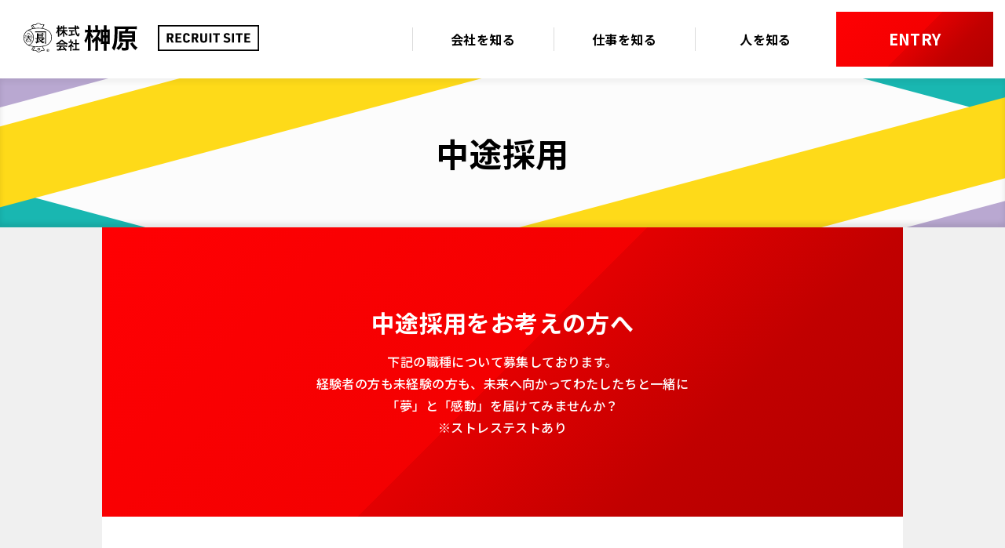

--- FILE ---
content_type: text/html; charset=UTF-8
request_url: https://recruit.kk-sakakibara.co.jp/career/
body_size: 20996
content:
<!DOCTYPE html>
<html lang="ja">
<head>
<!-- Global site tag (gtag.js) - Google Analytics -->
<script async src="https://www.googletagmanager.com/gtag/js?id=UA-146438768-1"></script>
<script>
  window.dataLayer = window.dataLayer || [];
  function gtag(){dataLayer.push(arguments);}
  gtag('js', new Date());

  gtag('config', 'UA-146438768-1');
</script>

<meta charset="utf-8">
<meta http-equiv="X-UA-Compatible" content="IE=edge">
<meta name="format-detection" content="telephone=no">
<title>中途採用 | 榊原採用サイト</title>
<link rel="canonical" href="https://recruit.kk-sakakibara.co.jp">
<meta name="description" content="株式会社榊原の採用サイトです。株式会社榊原は、愛知県半田市、刈谷市を中心として「塗料卸売」「塗装工事」「消防設備保守点検」を業務とする会社です。">
 <meta name="keywords" content="愛知,知多,半田,三河,環境,塗料販売,採用,中途,就職"/>
<script type="text/javascript" src="https://recruit.kk-sakakibara.co.jp/wp-content/themes/recruit-sakakibara-theme/resource/js/lib/jquery.js"></script>
<script type="text/javascript" src="https://recruit.kk-sakakibara.co.jp/wp-content/themes/recruit-sakakibara-theme/resource/js/viewport.js"></script>
<link rel="icon" href="/favicon.ico">
<link rel="shortcut icon" href="/favicon.ico">
<link rel="apple-touch-icon" href="/apple-touch-icon.png">
<link rel="stylesheet" href="https://recruit.kk-sakakibara.co.jp/wp-content/themes/recruit-sakakibara-theme/resource/css/common.css?ver1.1">


<!-- SNS基本共通設定 -->
<meta property="og:title" content="株式会社榊原採用サイト" />
<meta property="og:type" content="website" />
<meta property="og:url" content="http://recruit.kk-sakakibara.co.jp/" />
<meta property="og:image" content="http://recruit.kk-sakakibara.co.jp/og.png" />
<meta property="og:site_name" content="株式会社榊原採用サイト" />
<meta property="og:description" content="株式会社榊原の採用サイトです。株式会社榊原は、愛知県半田市、刈谷市を中心として「塗料卸売」「塗装工事」「消防設備保守点検」を業務とする会社です。" />

<link rel='dns-prefetch' href='//cdnjs.cloudflare.com' />
<link rel='dns-prefetch' href='//s.w.org' />
		<script type="text/javascript">
			window._wpemojiSettings = {"baseUrl":"https:\/\/s.w.org\/images\/core\/emoji\/11.2.0\/72x72\/","ext":".png","svgUrl":"https:\/\/s.w.org\/images\/core\/emoji\/11.2.0\/svg\/","svgExt":".svg","source":{"concatemoji":"https:\/\/recruit.kk-sakakibara.co.jp\/wp-includes\/js\/wp-emoji-release.min.js?ver=5.1.19"}};
			!function(e,a,t){var n,r,o,i=a.createElement("canvas"),p=i.getContext&&i.getContext("2d");function s(e,t){var a=String.fromCharCode;p.clearRect(0,0,i.width,i.height),p.fillText(a.apply(this,e),0,0);e=i.toDataURL();return p.clearRect(0,0,i.width,i.height),p.fillText(a.apply(this,t),0,0),e===i.toDataURL()}function c(e){var t=a.createElement("script");t.src=e,t.defer=t.type="text/javascript",a.getElementsByTagName("head")[0].appendChild(t)}for(o=Array("flag","emoji"),t.supports={everything:!0,everythingExceptFlag:!0},r=0;r<o.length;r++)t.supports[o[r]]=function(e){if(!p||!p.fillText)return!1;switch(p.textBaseline="top",p.font="600 32px Arial",e){case"flag":return s([55356,56826,55356,56819],[55356,56826,8203,55356,56819])?!1:!s([55356,57332,56128,56423,56128,56418,56128,56421,56128,56430,56128,56423,56128,56447],[55356,57332,8203,56128,56423,8203,56128,56418,8203,56128,56421,8203,56128,56430,8203,56128,56423,8203,56128,56447]);case"emoji":return!s([55358,56760,9792,65039],[55358,56760,8203,9792,65039])}return!1}(o[r]),t.supports.everything=t.supports.everything&&t.supports[o[r]],"flag"!==o[r]&&(t.supports.everythingExceptFlag=t.supports.everythingExceptFlag&&t.supports[o[r]]);t.supports.everythingExceptFlag=t.supports.everythingExceptFlag&&!t.supports.flag,t.DOMReady=!1,t.readyCallback=function(){t.DOMReady=!0},t.supports.everything||(n=function(){t.readyCallback()},a.addEventListener?(a.addEventListener("DOMContentLoaded",n,!1),e.addEventListener("load",n,!1)):(e.attachEvent("onload",n),a.attachEvent("onreadystatechange",function(){"complete"===a.readyState&&t.readyCallback()})),(n=t.source||{}).concatemoji?c(n.concatemoji):n.wpemoji&&n.twemoji&&(c(n.twemoji),c(n.wpemoji)))}(window,document,window._wpemojiSettings);
		</script>
		<style type="text/css">
img.wp-smiley,
img.emoji {
	display: inline !important;
	border: none !important;
	box-shadow: none !important;
	height: 1em !important;
	width: 1em !important;
	margin: 0 .07em !important;
	vertical-align: -0.1em !important;
	background: none !important;
	padding: 0 !important;
}
</style>
	<link rel='stylesheet' id='wp-block-library-css'  href='https://recruit.kk-sakakibara.co.jp/wp-includes/css/dist/block-library/style.min.css?ver=5.1.19' type='text/css' media='all' />
<link rel='stylesheet' id='aos_style-css'  href='https://recruit.kk-sakakibara.co.jp/wp-content/plugins/lw-wae-contents-editor/aos/aos.css?ver=5.1.19' type='text/css' media='all' />
<link rel='stylesheet' id='slick_style-css'  href='https://recruit.kk-sakakibara.co.jp/wp-content/plugins/lw-wae-contents-editor/aos/slick.css?ver=5.1.19' type='text/css' media='all' />
<script type='text/javascript' src='https://cdnjs.cloudflare.com/ajax/libs/jquery/1.12.4/jquery.min.js?ver=5.1.19'></script>
<script type='text/javascript' src='https://recruit.kk-sakakibara.co.jp/wp-content/plugins/lw-wae-contents-editor/aos/aos.js?ver=5.1.19'></script>
<script type='text/javascript' src='https://recruit.kk-sakakibara.co.jp/wp-content/plugins/lw-wae-contents-editor/aos/slick.js?ver=5.1.19'></script>
<link rel='https://api.w.org/' href='https://recruit.kk-sakakibara.co.jp/wp-json/' />
<link rel="EditURI" type="application/rsd+xml" title="RSD" href="https://recruit.kk-sakakibara.co.jp/xmlrpc.php?rsd" />
<link rel="wlwmanifest" type="application/wlwmanifest+xml" href="https://recruit.kk-sakakibara.co.jp/wp-includes/wlwmanifest.xml" /> 
<meta name="generator" content="WordPress 5.1.19" />
<link rel="canonical" href="https://recruit.kk-sakakibara.co.jp/career/" />
<link rel='shortlink' href='https://recruit.kk-sakakibara.co.jp/?p=416' />
<link rel="alternate" type="application/json+oembed" href="https://recruit.kk-sakakibara.co.jp/wp-json/oembed/1.0/embed?url=https%3A%2F%2Frecruit.kk-sakakibara.co.jp%2Fcareer%2F" />
<link rel="alternate" type="text/xml+oembed" href="https://recruit.kk-sakakibara.co.jp/wp-json/oembed/1.0/embed?url=https%3A%2F%2Frecruit.kk-sakakibara.co.jp%2Fcareer%2F&#038;format=xml" />
</head>
<body class="">
<header class="header">
  <h1 class="header__logo"><a href="/"><svg><use xlink:href="#svg-logo"></use></svg></a></h1>
  <span class="header__spBtn js-spGnav"><span class="header__spBtn__line"></span></span>
  <nav class="gnav">
    <ul class="gnav__list">
      <li class="gnav__list__item js-gnavSub">
        <a href="/corporate/" class="gnav__list__text"><span class="gnav__list__pc">会社を知る</span><span class="gnav__list__sp"><img src="https://recruit.kk-sakakibara.co.jp/wp-content/themes/recruit-sakakibara-theme/resource/img/recruit_sp_nav_profile.png" alt=""></span></a>
        <div class="gnav__sub">
          <ul class="gnav__link">
            <li class="gnav__link__item"><a href="/corporate/about/">会社情報</a></li>
            <li class="gnav__link__item"><a href="/corporate/message/">トップメッセージ</a></li>
            <li class="gnav__link__item"><a href="/corporate/policy/">ポリシー </a></li>
            <li class="gnav__link__item"><a href="/corporate/condition/">働く環境</a></li>
            <li class="gnav__link__item"><a href="/corporate/system/">独自の制度</a></li>
            <li class="gnav__link__item"><a href="/corporate/statistics/">数字で見る榊原</a></li>
          </ul>
        </div>
      </li>
      <li class="gnav__list__item"><a href="/work/" class="gnav__list__text"><span class="gnav__list__pc">仕事を知る</span><span class="gnav__list__sp"><img src="https://recruit.kk-sakakibara.co.jp/wp-content/themes/recruit-sakakibara-theme/resource/img/recruit_sp_nav_work.png" alt=""></span></a></li>
      <li class="gnav__list__item"><a href="/person/" class="gnav__list__text"><span class="gnav__list__pc">人を知る</span><span class="gnav__list__sp"><img src="https://recruit.kk-sakakibara.co.jp/wp-content/themes/recruit-sakakibara-theme/resource/img/recruit_sp_nav_member.png" alt=""></span></a></li>
      <li class="gnav__list__entry js-gnavEntrySub">
        <div class="entryBtn"><span class="gnav__list__pc">ENTRY</span><span class="gnav__list__sp"><img src="https://recruit.kk-sakakibara.co.jp/wp-content/themes/recruit-sakakibara-theme/resource/img/recruit_sp_nav_entry.png" alt=""></span></div>
        <div class="gnav__entry__sub">
          <ul class="gnav__entry__link">
            <li class="gnav__entry__link__item"><a href="/newgrads/">新卒採用</a></li>
            <li class="gnav__entry__link__item"><a href="/career/">中途採用</a></li>
          </ul>
        </div>
      </li>
    </ul>
    <span class="gnav__close js-spGnav">閉じる</span>
  </nav>
</header>

    <main class="pageContent">
    <div class="pageTitle"><h2 class="pageTitle__main">中途採用</h2></div>        <section class="entry">
<div class="inner">
<div class="entry__message">
<h2 class="entry__message__title">中途採用をお考えの方へ</h2>
<p style="text-align: center;">下記の職種について募集しております。<br>
経験者の方も未経験の方も、未来へ向かってわたしたちと一緒に<br>
「夢」と「感動」を届けてみませんか？</p>
<p style="text-align: center;">※ストレステストあり</p>

</div>
<!--
<p class="entry__none">現在募集していません</p>
 -->
<!-- 新卒用SC [job_list target=graduate] -->
<div class="entryList"><h2 class="entryList__title">現在募集中の職種一覧</h2><ul><li class="entryList__link"><a class="entryList__anchor" href="https://recruit.kk-sakakibara.co.jp/recruit/recruit0000572/">塗料卸売のルート営業</a></li><li class="entryList__link"><a class="entryList__anchor" href="https://recruit.kk-sakakibara.co.jp/recruit/recruit0000708/">戸建て塗装の営業・施工管理</a></li><li class="entryList__link"><a class="entryList__anchor" href="https://recruit.kk-sakakibara.co.jp/recruit/recruit0000709/">塗装工</a></li><li class="entryList__link"><a class="entryList__anchor" href="https://recruit.kk-sakakibara.co.jp/recruit/recruit0000710/">消防保守点検スタッフ</a></li><li class="entryList__link"><a class="entryList__anchor" href="https://recruit.kk-sakakibara.co.jp/recruit/recruit0000711/">事務職</a></li></ul></div>

</div>
</section>        </main>

<footer class="footer">
  <div class="inner">
    <p class="footer__logo"><a href="/"><svg><use xlink:href="#svg-logo"></use></svg></a></p>
    <div class="footer__nav">
      <ul class="fnav">
        <li class="fnav__item"><a href="/corporate/">会社を知る</a></li>
        <li class="fnav__item"><a href="/work/">仕事を知る</a></li>
        <li class="fnav__item"><a href="/person/">人を知る</a></li>
      </ul>
      <ul class="footer__link">
        <li class="footer__link__item"><a href="http://kk-sakakibara.co.jp/" target="_blank">コーポレートサイト</a></li>
        <li class="footer__link__item"><a href="http://kk-sakakibara.co.jp/privacypolicy.html" target="_blank">プライバシーポリシー</a></li>
      </ul>
      <p class="footer__copyright">Copyright &copy; KKsakakibara 2019, All Rights Reserved.</p>
    </div>
  </div>
</footer>

<script type='text/javascript' src='https://recruit.kk-sakakibara.co.jp/wp-content/plugins/lw-wae-contents-editor/js/wae-section.js?ver=1.1'></script>
<script type='text/javascript' src='https://recruit.kk-sakakibara.co.jp/wp-content/plugins/lw-wae-contents-editor/js/library.js?ver=1.1'></script>
<script type='text/javascript' src='https://cdnjs.cloudflare.com/ajax/libs/lightbox2/2.11.0/js/lightbox.min.js?ver=1.1'></script>
<script type='text/javascript' src='https://recruit.kk-sakakibara.co.jp/wp-content/plugins/lw-wae-contents-editor/aos/aos_slider_init.js?ver=1.0'></script>
<script type='text/javascript' src='https://recruit.kk-sakakibara.co.jp/wp-includes/js/wp-embed.min.js?ver=5.1.19'></script>
<script src="https://recruit.kk-sakakibara.co.jp/wp-content/themes/recruit-sakakibara-theme/resource/js/common.js"></script>



<svg display="none" xmlns="http://www.w3.org/2000/svg" xmlns:xlink="http://www.w3.org/1999/xlink">
  <symbol id="svg-logo" preserveAspectRatio="xMidYMid" viewBox="0 0 325.781 40.438">
  <title>ロゴ</title>
  <g>
    <path d="M185.781,38.750 L185.781,2.750 L325.781,2.750 L325.781,38.750 L185.781,38.750 ZM323.781,4.750 L187.781,4.750 L187.781,36.750 L323.781,36.750 L323.781,4.750 ZM206.401,15.092 C207.048,15.739 207.336,16.603 207.336,17.934 C207.336,20.148 206.671,21.209 205.015,21.677 L207.786,27.003 L204.727,27.003 L202.316,21.893 L200.967,21.893 L200.967,27.003 L198.196,27.003 L198.196,14.156 L203.072,14.156 C204.799,14.156 205.717,14.408 206.401,15.092 ZM200.913,16.351 L200.913,19.770 L202.838,19.770 C204.116,19.770 204.601,19.302 204.601,18.060 C204.601,16.819 204.116,16.351 202.802,16.351 L200.913,16.351 ZM218.351,16.405 L212.971,16.405 L212.971,19.392 L217.523,19.392 L217.523,21.641 L212.971,21.641 L212.971,24.754 L218.423,24.754 L218.423,27.003 L210.236,27.003 L210.236,14.156 L218.351,14.156 L218.351,16.405 ZM225.422,13.994 C228.337,13.994 229.741,15.200 229.867,17.809 L227.330,17.988 C227.186,16.765 226.610,16.225 225.458,16.225 C223.983,16.225 223.515,16.999 223.515,19.410 L223.515,21.785 C223.515,24.214 223.983,24.970 225.476,24.970 C226.700,24.970 227.330,24.412 227.474,23.207 L230.065,23.512 C230.011,24.682 229.759,25.348 229.147,25.995 C228.373,26.805 227.150,27.201 225.422,27.201 C223.569,27.201 222.399,26.733 221.590,25.653 C220.978,24.826 220.744,23.836 220.744,22.001 L220.744,19.194 C220.744,17.215 221.014,16.171 221.770,15.325 C222.615,14.390 223.695,13.994 225.422,13.994 ZM240.816,15.092 C241.464,15.739 241.752,16.603 241.752,17.934 C241.752,20.148 241.086,21.209 239.431,21.677 L242.202,27.003 L239.143,27.003 L236.732,21.893 L235.382,21.893 L235.382,27.003 L232.611,27.003 L232.611,14.156 L237.487,14.156 C239.215,14.156 240.132,14.408 240.816,15.092 ZM235.328,16.351 L235.328,19.770 L237.254,19.770 C238.531,19.770 239.017,19.302 239.017,18.060 C239.017,16.819 238.531,16.351 237.218,16.351 L235.328,16.351 ZM247.160,22.199 C247.160,23.242 247.231,23.746 247.429,24.142 C247.735,24.736 248.203,24.970 249.139,24.970 C250.146,24.970 250.614,24.700 250.902,23.998 C251.064,23.620 251.118,23.116 251.118,22.199 L251.118,14.156 L253.889,14.156 L253.889,22.199 C253.889,24.124 253.709,24.970 253.097,25.726 C252.252,26.769 251.100,27.201 249.139,27.201 C247.070,27.201 245.810,26.679 245.018,25.491 C244.551,24.772 244.389,23.962 244.389,22.199 L244.389,14.156 L247.160,14.156 L247.160,22.199 ZM259.738,27.003 L256.967,27.003 L256.967,14.156 L259.738,14.156 L259.738,27.003 ZM271.596,16.405 L268.195,16.405 L268.195,27.003 L265.424,27.003 L265.424,16.405 L262.005,16.405 L262.005,14.156 L271.596,14.156 L271.596,16.405 ZM281.245,24.970 C282.595,24.970 283.261,24.448 283.261,23.440 C283.261,22.937 283.063,22.523 282.721,22.307 C282.361,22.073 282.361,22.073 280.580,21.623 C277.917,20.957 276.909,19.896 276.909,17.755 C276.909,15.307 278.475,13.958 281.281,13.958 C283.351,13.958 284.736,14.642 285.564,16.045 L283.513,17.359 C282.937,16.531 282.235,16.171 281.209,16.171 C280.166,16.171 279.554,16.693 279.554,17.593 C279.554,18.582 280.094,18.996 281.947,19.464 C283.585,19.878 283.998,20.022 284.646,20.436 C285.492,21.011 285.906,21.929 285.906,23.314 C285.906,24.628 285.564,25.545 284.844,26.175 C284.052,26.859 282.811,27.219 281.227,27.219 C279.806,27.219 278.510,26.895 277.629,26.355 C277.071,25.995 276.729,25.618 276.333,24.952 L278.439,23.620 C279.014,24.556 279.860,24.970 281.245,24.970 ZM291.144,27.003 L288.373,27.003 L288.373,14.156 L291.144,14.156 L291.144,27.003 ZM303.002,16.405 L299.601,16.405 L299.601,27.003 L296.830,27.003 L296.830,16.405 L293.411,16.405 L293.411,14.156 L303.002,14.156 L303.002,16.405 ZM313.422,16.405 L308.042,16.405 L308.042,19.392 L312.594,19.392 L312.594,21.641 L308.042,21.641 L308.042,24.754 L313.494,24.754 L313.494,27.003 L305.307,27.003 L305.307,14.156 L313.422,14.156 L313.422,16.405 Z" style="fill: currentColor;"/>
    <path d="M145.241,8.384 C144.862,9.450 144.597,10.252 144.142,11.281 L150.513,11.281 C152.371,11.281 153.396,11.243 154.381,11.129 C154.268,12.159 154.230,13.188 154.230,14.828 L154.230,22.340 C154.230,24.057 154.268,25.011 154.381,26.039 C153.168,25.926 151.993,25.887 150.588,25.887 L145.279,25.887 L145.279,34.276 C145.279,37.327 144.179,38.053 139.551,38.053 C138.528,38.053 137.770,38.013 136.138,37.975 C135.948,36.030 135.834,35.497 135.229,33.895 C137.314,34.200 138.414,34.276 139.704,34.276 C140.879,34.276 141.145,34.162 141.145,33.551 L141.145,25.887 L136.024,25.887 C134.659,25.887 133.408,25.926 132.232,26.039 C132.307,24.972 132.346,23.866 132.346,22.225 L132.346,14.943 C132.346,13.188 132.307,12.311 132.232,11.129 C133.257,11.243 134.432,11.281 136.024,11.281 L139.932,11.281 C140.425,10.176 140.614,9.603 140.992,8.384 L129.956,8.384 L129.956,11.510 C129.956,20.510 129.311,27.488 128.060,31.645 C127.264,34.352 126.353,36.411 125.214,38.242 C124.115,36.604 123.698,36.070 122.219,34.544 C125.025,29.586 125.897,24.171 125.897,11.358 C125.897,7.545 125.861,5.944 125.669,4.495 C127.112,4.646 128.553,4.684 130.524,4.684 L152.068,4.684 C154.306,4.684 155.747,4.609 156.695,4.456 L156.695,8.573 C155.596,8.421 154.420,8.384 152.296,8.384 L145.241,8.384 ZM136.176,22.455 L150.210,22.455 L150.210,20.129 L136.176,20.129 L136.176,22.455 ZM136.176,14.637 L136.176,16.849 L150.210,16.849 L150.210,14.637 L136.176,14.637 ZM119.257,29.166 C118.272,29.052 117.588,29.014 115.805,29.014 L114.744,29.014 L114.744,34.124 C114.744,35.877 114.781,37.099 114.933,38.395 L110.876,38.395 C111.026,37.061 111.103,35.801 111.103,34.162 L111.103,29.014 L110.116,29.014 C108.409,29.014 107.726,29.052 106.740,29.166 C106.855,28.137 106.893,27.451 106.893,25.314 L106.893,24.537 C106.545,25.154 106.335,25.616 105.904,26.697 C104.132,24.946 103.560,23.782 102.760,22.111 L102.760,33.867 C102.760,35.657 102.827,36.952 102.961,38.361 L99.081,38.361 C99.214,37.180 99.282,35.657 99.282,33.867 L99.282,24.413 C98.077,25.898 97.308,26.735 95.702,28.222 C95.336,26.659 94.851,25.624 94.081,24.216 C95.688,22.959 97.637,21.336 99.070,19.577 C100.743,17.521 101.758,15.449 102.537,12.917 L98.196,12.917 C97.125,12.917 96.408,12.992 95.572,13.106 L95.572,9.206 C96.342,9.357 96.690,9.396 97.895,9.396 L99.248,9.396 L99.248,6.082 C99.248,5.168 99.182,4.064 99.046,3.149 L102.961,3.149 C102.827,3.987 102.760,5.016 102.760,6.120 L102.760,9.396 L103.562,9.396 C104.598,9.396 105.134,9.357 105.402,9.243 L106.875,10.714 C106.857,9.942 106.825,9.468 106.780,8.841 C107.613,8.955 108.333,8.994 110.003,8.994 L111.103,8.994 L111.103,7.163 C111.103,5.142 111.026,4.227 110.912,3.083 L114.933,3.083 C114.781,4.150 114.744,5.142 114.744,7.201 L114.744,8.994 L115.844,8.994 C117.437,8.994 118.347,8.955 119.257,8.802 C119.105,9.909 119.105,10.710 119.105,12.693 L119.105,25.314 C119.105,27.336 119.105,28.175 119.257,29.166 ZM106.893,12.693 C106.893,12.000 106.889,11.465 106.881,11.024 C106.771,11.277 106.684,11.480 106.472,11.995 C105.402,14.852 104.465,16.908 103.328,18.776 C104.289,20.013 105.528,21.250 106.893,22.389 L106.893,12.693 ZM111.443,12.654 L109.889,12.654 L109.889,17.002 L111.443,17.002 L111.443,12.654 ZM111.443,20.473 L109.889,20.473 L109.889,25.353 L111.443,25.353 L111.443,20.473 ZM115.958,12.654 L114.440,12.654 L114.440,17.002 L115.958,17.002 L115.958,12.654 ZM115.958,20.473 L114.440,20.473 L114.440,25.353 L115.958,25.353 L115.958,20.473 ZM95.741,17.682 L96.781,18.778 C96.115,19.030 95.551,19.856 95.551,19.856 C95.134,20.657 95.020,20.886 94.679,21.839 C93.465,19.780 93.315,19.512 92.518,17.568 C92.632,19.170 92.745,20.886 92.745,22.105 L92.745,33.818 C92.745,35.840 92.820,37.289 92.972,38.510 L88.801,38.510 C88.990,37.289 89.066,35.764 89.066,33.818 L89.066,24.546 C89.066,24.051 89.103,22.639 89.256,20.237 C88.157,23.745 87.321,25.842 86.108,27.826 C85.387,26.376 85.007,25.728 84.021,24.470 C86.108,21.228 87.852,16.957 88.688,12.992 L87.473,12.992 C86.524,12.992 85.766,13.029 84.970,13.145 L84.970,9.140 C85.651,9.254 86.448,9.293 87.473,9.293 L89.028,9.293 L89.028,7.125 C89.028,5.179 88.953,4.112 88.801,3.159 L92.934,3.159 C92.784,4.188 92.745,5.371 92.745,7.087 L92.745,9.293 C93.769,9.293 94.261,9.254 94.945,9.179 L94.945,13.106 C94.261,13.029 93.656,12.992 92.897,12.992 C93.390,14.363 94.452,16.119 95.741,17.682 ZM74.898,16.007 C75.065,16.175 75.233,16.310 75.283,16.310 C75.484,16.310 75.684,15.503 75.902,13.755 C76.603,14.259 76.887,14.427 77.489,14.696 C77.238,16.310 76.954,17.251 76.537,17.856 C76.219,18.310 75.818,18.562 75.383,18.562 C74.748,18.562 73.895,17.923 73.160,16.931 C72.307,15.738 71.672,14.041 71.305,11.873 C71.071,10.512 71.037,10.209 70.903,7.873 L64.217,7.873 C63.482,7.873 62.880,7.906 62.261,7.974 L62.261,6.091 C62.779,6.159 63.398,6.192 64.217,6.192 L70.836,6.192 C70.786,5.318 70.786,5.318 70.786,4.814 C70.786,4.394 70.736,3.806 70.686,3.503 L72.708,3.503 C72.658,3.923 72.642,4.377 72.642,4.865 C72.642,5.150 72.642,5.637 72.658,6.192 L74.631,6.192 C74.163,5.436 73.778,4.966 73.043,4.209 L74.497,3.520 C75.216,4.242 75.416,4.461 76.152,5.419 L74.798,6.192 L75.500,6.192 C76.286,6.192 76.704,6.175 77.121,6.091 L77.121,7.974 C76.654,7.906 76.002,7.873 75.165,7.873 L72.725,7.873 C72.876,10.797 73.243,12.797 73.895,14.343 C74.213,15.083 74.547,15.654 74.898,16.007 ZM66.474,27.375 L63.749,27.375 C63.147,27.375 62.796,27.391 62.345,27.442 L62.345,25.576 C62.762,25.626 63.114,25.643 63.665,25.643 L64.501,25.643 L64.501,24.232 C64.501,23.795 64.467,23.341 64.401,22.954 L66.423,22.954 C66.357,23.341 66.323,23.711 66.323,24.265 L66.323,25.643 L67.009,25.643 C67.527,25.643 67.761,25.626 67.978,25.593 L68.780,26.467 C68.630,26.719 68.529,26.887 68.413,27.173 C67.861,28.383 67.544,28.937 66.741,30.047 C67.527,30.937 68.296,31.542 69.399,32.181 C68.998,32.719 68.747,33.190 68.479,33.828 C67.610,33.257 67.042,32.769 66.323,31.929 L66.323,36.803 C66.323,37.593 66.340,38.013 66.407,38.517 L64.384,38.517 C64.467,38.013 64.484,37.559 64.484,36.769 L64.484,32.551 C63.832,33.156 63.482,33.424 62.629,33.979 C62.429,33.341 62.127,32.736 61.777,32.231 C62.947,31.559 63.749,30.921 64.652,29.963 C65.437,29.139 65.922,28.450 66.474,27.375 ZM57.249,28.483 L57.249,29.794 C56.815,29.744 56.380,29.727 55.745,29.727 L50.162,29.727 C49.677,29.727 49.175,29.744 48.724,29.794 L48.724,28.500 C47.688,29.173 47.219,29.425 46.049,29.946 C45.765,29.273 45.498,28.803 45.080,28.232 C46.886,27.508 48.005,26.887 49.276,25.895 C50.379,25.038 51.231,24.148 51.917,23.072 L53.906,23.072 C54.792,24.315 55.460,24.971 56.731,25.862 C58.151,26.870 59.506,27.576 61.027,28.131 C60.559,28.853 60.342,29.324 60.107,30.013 C59.054,29.559 58.419,29.223 57.249,28.483 ZM52.970,24.702 C52.084,25.895 51.048,26.870 49.493,27.962 C49.777,27.979 49.878,27.979 50.178,27.979 L55.728,27.979 C55.995,27.979 56.146,27.979 56.463,27.962 C54.925,26.904 53.973,26.030 52.970,24.702 ZM59.856,17.453 C59.155,16.931 58.637,16.444 57.985,15.688 C57.115,14.679 56.764,14.175 56.196,13.116 C56.246,13.688 56.263,14.293 56.263,14.780 L56.263,16.898 C56.263,17.721 56.296,18.310 56.363,18.848 L54.441,18.848 C54.507,18.293 54.541,17.671 54.541,16.898 L54.541,14.898 C54.541,14.427 54.558,13.822 54.608,13.167 C53.522,15.083 52.352,16.377 50.646,17.520 C50.228,16.730 49.978,16.343 49.610,15.923 C51.398,14.915 52.853,13.402 53.872,11.520 L52.769,11.520 C52.033,11.520 51.499,11.553 50.947,11.621 L50.947,10.932 C50.646,11.352 50.446,11.739 50.228,12.343 C49.794,11.654 49.526,11.116 49.209,10.243 C49.243,10.797 49.276,11.722 49.276,12.461 L49.276,16.764 C49.276,17.654 49.309,18.293 49.376,18.831 L47.437,18.831 C47.504,18.276 47.537,17.637 47.537,16.764 L47.537,13.150 C47.537,12.478 47.554,12.041 47.654,10.982 C47.169,12.646 46.668,13.805 45.899,14.948 C45.699,14.158 45.481,13.655 45.130,13.083 C45.966,12.024 46.835,10.024 47.370,8.007 L46.701,8.007 C46.200,8.007 45.882,8.024 45.582,8.092 L45.582,6.276 C45.866,6.344 46.166,6.361 46.701,6.361 L47.537,6.361 L47.537,4.999 C47.537,4.125 47.504,3.688 47.437,3.268 L49.359,3.268 C49.309,3.705 49.276,4.209 49.276,4.999 L49.276,6.361 L49.777,6.361 C50.195,6.361 50.396,6.344 50.680,6.293 L50.680,7.957 C51.348,6.764 51.900,4.982 51.950,3.873 L53.655,4.310 C53.588,4.495 53.538,4.679 53.405,5.217 C53.304,5.604 53.271,5.722 53.187,6.041 L54.541,6.041 L54.541,4.881 C54.541,4.176 54.507,3.722 54.441,3.285 L56.380,3.285 C56.313,3.705 56.280,4.176 56.280,4.881 L56.280,6.041 L58.252,6.041 C59.071,6.041 59.556,6.007 60.041,5.940 L60.041,7.789 C59.556,7.721 59.004,7.688 58.252,7.688 L56.280,7.688 L56.280,9.806 L58.754,9.806 C59.522,9.806 60.007,9.772 60.542,9.705 L60.542,11.604 C59.990,11.553 59.455,11.520 58.737,11.520 L56.864,11.520 C57.851,13.284 59.289,14.713 61.027,15.705 C60.442,16.276 60.225,16.595 59.856,17.453 ZM54.541,7.688 L52.636,7.688 C52.318,8.461 52.201,8.713 51.700,9.553 C51.298,9.133 51.298,9.133 50.329,8.461 C50.479,8.260 50.530,8.192 50.613,8.058 C50.379,8.024 50.095,8.007 49.794,8.007 L49.376,8.007 C49.727,8.881 50.212,9.688 50.947,10.663 L50.947,9.705 C51.482,9.772 51.967,9.806 52.769,9.806 L54.541,9.806 L54.541,7.688 ZM38.704,22.915 C38.668,23.460 38.542,23.986 38.360,24.496 C38.003,25.495 37.529,26.430 36.809,27.224 C36.500,27.565 36.228,27.944 35.903,28.267 C35.520,28.647 35.112,29.004 34.690,29.338 C33.702,30.122 32.582,30.672 31.420,31.138 C30.246,31.609 29.034,31.955 27.805,32.246 C27.420,32.338 27.033,32.421 26.647,32.510 C26.600,32.520 26.556,32.540 26.484,32.564 C26.954,33.458 27.464,34.309 27.944,35.178 C28.422,36.043 28.906,36.904 29.402,37.792 C28.666,38.125 27.942,38.453 27.138,38.562 C26.943,38.589 26.749,38.601 26.557,38.601 C25.953,38.601 25.364,38.481 24.788,38.319 C24.587,38.545 24.406,38.755 24.217,38.957 C23.758,39.447 23.208,39.812 22.594,40.066 C22.270,40.200 21.919,40.276 21.574,40.350 C21.352,40.398 21.121,40.424 20.894,40.424 C20.876,40.424 20.857,40.423 20.839,40.423 C20.565,40.419 20.287,40.386 20.018,40.333 C18.908,40.109 18.021,39.518 17.323,38.633 C17.258,38.551 17.197,38.512 17.117,38.512 C17.086,38.512 17.052,38.517 17.015,38.529 C16.607,38.652 16.190,38.726 15.765,38.766 C15.592,38.783 15.420,38.791 15.248,38.791 C14.763,38.791 14.284,38.724 13.813,38.583 C13.280,38.423 12.787,38.173 12.329,37.858 C11.897,37.561 11.475,37.248 11.052,36.937 C10.921,36.843 10.920,36.815 11.016,36.651 C11.324,36.123 11.634,35.595 11.944,35.068 C12.344,34.386 12.744,33.705 13.144,33.024 C13.172,32.976 13.195,32.924 13.234,32.849 C13.157,32.818 13.091,32.779 13.020,32.765 C12.707,32.707 12.391,32.664 12.080,32.602 C11.705,32.528 11.329,32.457 10.961,32.357 C9.949,32.082 8.942,31.793 7.933,31.509 C7.796,31.471 7.661,31.427 7.522,31.397 C7.020,31.287 6.592,31.013 6.162,30.754 C5.597,30.415 5.039,30.060 4.503,29.675 C3.769,29.149 3.093,28.547 2.508,27.854 C1.773,26.984 1.215,26.002 0.821,24.929 C0.462,23.955 0.250,22.948 0.127,21.919 C0.052,21.282 -0.003,20.644 0.004,20.003 C0.022,18.339 0.327,16.733 1.000,15.207 C1.475,14.131 2.099,13.151 2.890,12.279 C3.659,11.430 4.536,10.717 5.504,10.108 C6.592,9.424 7.753,8.901 8.960,8.481 C9.735,8.211 10.527,7.989 11.313,7.749 C11.698,7.631 12.087,7.520 12.505,7.397 C11.821,6.255 11.125,5.135 10.428,3.977 C10.603,3.838 10.761,3.708 10.923,3.581 C11.578,3.068 12.252,2.582 13.009,2.228 C13.488,2.005 13.984,1.856 14.519,1.836 C14.615,1.832 14.712,1.830 14.808,1.830 C15.392,1.830 15.966,1.902 16.527,2.087 L16.588,2.087 C16.730,1.921 16.878,1.741 17.034,1.567 C17.417,1.139 17.872,0.802 18.382,0.542 C18.852,0.301 19.349,0.139 19.874,0.068 C20.090,0.039 20.305,0.015 20.521,0.015 C20.704,0.015 20.888,0.032 21.074,0.077 C21.633,0.212 22.189,0.350 22.702,0.623 C23.208,0.893 23.658,1.233 24.023,1.681 C24.090,1.763 24.162,1.842 24.247,1.939 C24.855,1.697 25.471,1.583 26.090,1.583 C26.620,1.583 27.153,1.667 27.686,1.827 C28.093,1.950 28.476,2.137 28.837,2.399 C28.013,3.986 27.192,5.567 26.357,7.175 C26.602,7.232 26.819,7.289 27.038,7.332 C27.888,7.500 28.720,7.733 29.539,8.009 C30.184,8.227 30.823,8.461 31.458,8.705 C31.755,8.819 32.043,8.963 32.322,9.115 C32.832,9.394 33.337,9.683 33.837,9.977 C34.372,10.291 34.858,10.674 35.309,11.098 C35.692,11.457 36.065,11.828 36.419,12.217 C36.882,12.722 37.245,13.302 37.576,13.901 C37.987,14.645 38.323,15.423 38.534,16.247 C38.666,16.762 38.763,17.289 38.848,17.815 C38.927,18.299 38.987,18.788 39.025,19.277 C39.059,19.724 39.081,20.175 39.059,20.621 C39.031,21.211 38.946,21.796 38.800,22.371 C38.755,22.549 38.716,22.732 38.704,22.915 ZM13.728,37.811 C14.243,37.998 14.759,38.094 15.276,38.094 C15.758,38.094 16.240,38.010 16.724,37.837 C16.877,37.782 17.035,37.739 17.190,37.688 C17.244,37.671 17.295,37.663 17.343,37.663 C17.492,37.663 17.611,37.743 17.700,37.886 C17.922,38.239 18.210,38.532 18.523,38.802 C19.024,39.233 19.598,39.515 20.249,39.620 C20.486,39.658 20.723,39.680 20.960,39.680 C21.230,39.680 21.499,39.651 21.767,39.582 C22.160,39.481 22.547,39.363 22.889,39.139 C23.376,38.819 23.770,38.404 24.098,37.923 C24.224,37.737 24.368,37.562 24.499,37.388 C25.243,37.749 25.990,37.890 26.638,37.890 C27.357,37.890 27.954,37.717 28.288,37.480 C28.234,37.335 28.197,37.189 28.128,37.060 C27.882,36.603 27.626,36.151 27.372,35.698 C27.059,35.139 26.745,34.582 26.432,34.024 C26.222,33.651 26.013,33.279 25.802,32.908 C25.761,32.835 25.723,32.769 25.616,32.759 C25.474,32.746 25.333,32.740 25.192,32.740 C24.952,32.740 24.712,32.757 24.472,32.779 C23.473,32.873 22.474,32.980 21.473,33.058 C20.810,33.109 20.144,33.135 19.479,33.144 C19.369,33.146 19.258,33.146 19.148,33.146 C18.564,33.146 17.979,33.129 17.395,33.117 C17.225,33.114 17.056,33.091 16.887,33.081 C16.641,33.068 16.394,33.059 16.128,33.047 C15.909,33.459 15.685,33.879 15.464,34.300 C15.192,34.816 14.922,35.334 14.651,35.851 C14.339,36.443 14.026,37.034 13.717,37.626 L13.676,37.773 L13.728,37.811 ZM12.026,36.410 L11.959,36.564 L12.002,36.736 C12.282,36.974 12.571,37.201 12.934,37.377 C13.685,35.939 14.450,34.525 15.198,33.073 C15.111,33.036 15.043,32.989 14.972,32.982 C14.720,32.959 14.466,32.952 14.213,32.933 C14.205,32.932 14.198,32.932 14.190,32.932 C14.097,32.932 14.042,32.977 13.996,33.063 C13.929,33.188 13.847,33.305 13.776,33.428 C13.192,34.421 12.609,35.415 12.026,36.410 ZM6.835,10.530 C6.816,10.529 6.797,10.529 6.778,10.529 C6.328,10.529 5.929,10.688 5.550,10.914 C5.084,11.191 4.680,11.549 4.279,11.911 C3.952,12.206 3.620,12.492 3.338,12.834 C2.591,13.742 2.019,14.753 1.571,15.839 C1.321,16.448 1.179,17.086 1.058,17.731 C0.901,18.558 0.827,19.393 0.827,20.234 C0.828,20.619 0.836,21.003 0.859,21.387 C0.879,21.728 0.914,22.068 0.961,22.406 C1.061,23.120 1.249,23.815 1.461,24.502 C1.630,25.046 1.860,25.568 2.135,26.068 C2.462,26.663 2.858,27.210 3.317,27.708 C3.687,28.109 4.067,28.502 4.504,28.836 C5.058,29.260 5.640,29.636 6.247,29.978 C6.420,30.075 6.589,30.120 6.767,30.120 C6.829,30.120 6.893,30.114 6.959,30.103 L7.126,30.078 C7.873,29.969 8.564,29.707 9.200,29.301 C9.956,28.818 10.578,28.195 11.124,27.482 C11.793,26.611 12.305,25.658 12.666,24.621 C13.126,23.299 13.355,21.937 13.354,20.370 C13.369,19.886 13.308,19.240 13.211,18.600 C13.134,18.087 13.037,17.576 12.923,17.070 C12.802,16.536 12.621,16.018 12.406,15.514 C12.103,14.804 11.741,14.127 11.280,13.507 C10.744,12.785 10.143,12.128 9.404,11.605 C9.056,11.358 8.699,11.126 8.314,10.943 C8.200,10.888 8.075,10.856 7.953,10.819 C7.868,10.794 7.776,10.788 7.693,10.756 C7.415,10.652 7.142,10.539 6.835,10.530 ZM12.310,3.421 C11.923,3.547 11.623,3.765 11.346,4.045 C11.969,5.121 12.581,6.179 13.193,7.238 C13.669,7.172 14.133,7.108 14.631,7.040 C13.843,5.812 13.077,4.618 12.310,3.421 ZM27.673,2.645 L27.645,2.599 C27.190,2.421 26.725,2.302 26.236,2.302 C26.177,2.302 26.117,2.303 26.057,2.307 C25.594,2.335 25.150,2.447 24.710,2.581 C24.440,2.663 24.176,2.763 23.893,2.861 C23.824,2.748 23.759,2.639 23.691,2.532 C23.604,2.394 23.526,2.248 23.424,2.122 C23.034,1.645 22.549,1.300 21.976,1.069 C21.467,0.864 20.952,0.736 20.415,0.736 C20.254,0.736 20.091,0.748 19.925,0.772 C19.115,0.891 18.443,1.259 17.857,1.815 C17.498,2.156 17.245,2.577 16.975,2.988 C16.915,2.975 16.853,2.963 16.793,2.946 C16.732,2.929 16.672,2.905 16.611,2.887 C16.027,2.716 15.438,2.580 14.833,2.580 C14.674,2.580 14.514,2.590 14.352,2.610 C13.922,2.665 13.508,2.769 13.115,3.010 C13.158,3.089 13.198,3.163 13.239,3.235 C13.701,4.044 14.163,4.852 14.627,5.660 C14.853,6.055 15.083,6.447 15.310,6.842 C15.348,6.907 15.385,6.963 15.472,6.963 C15.477,6.963 15.482,6.963 15.488,6.962 C15.876,6.936 16.264,6.917 16.653,6.895 C17.211,6.864 17.768,6.831 18.326,6.803 C18.349,6.801 18.373,6.801 18.396,6.801 C18.432,6.801 18.468,6.802 18.504,6.803 C18.540,6.804 18.576,6.805 18.612,6.805 C18.637,6.805 18.662,6.805 18.688,6.803 C19.012,6.784 19.335,6.743 19.660,6.739 C19.787,6.737 19.915,6.736 20.043,6.736 C20.571,6.736 21.100,6.752 21.628,6.802 C22.170,6.853 22.715,6.858 23.259,6.895 C23.731,6.927 24.203,6.975 24.675,7.015 C24.934,7.037 25.194,7.057 25.473,7.080 C26.196,5.586 26.963,4.120 27.673,2.645 ZM38.255,19.065 C38.250,18.816 38.242,18.565 38.202,18.321 C38.092,17.661 37.940,17.009 37.748,16.367 C37.517,15.594 37.224,14.846 36.838,14.138 C36.357,13.257 35.759,12.464 34.996,11.807 C34.615,11.479 34.234,11.146 33.829,10.848 C33.158,10.354 32.427,9.959 31.674,9.607 C30.713,9.159 29.724,8.792 28.699,8.528 C28.082,8.369 27.458,8.241 26.837,8.097 C25.788,7.852 24.725,7.693 23.654,7.591 C23.344,7.562 23.034,7.531 22.723,7.509 C22.427,7.489 22.130,7.469 21.833,7.467 C21.819,7.467 21.805,7.467 21.791,7.467 C21.460,7.467 21.129,7.489 20.797,7.490 C20.792,7.491 20.786,7.491 20.781,7.491 C20.567,7.491 20.353,7.467 20.140,7.467 C20.136,7.467 20.133,7.467 20.130,7.467 C19.943,7.467 19.755,7.484 19.567,7.492 C19.128,7.509 18.689,7.515 18.251,7.545 C17.567,7.593 16.884,7.649 16.202,7.717 C15.554,7.781 14.907,7.848 14.264,7.945 C13.592,8.047 12.924,8.172 12.259,8.314 C10.844,8.617 9.450,8.998 8.124,9.596 C7.920,9.688 7.719,9.786 7.485,9.896 C7.555,9.940 7.591,9.972 7.633,9.987 C7.747,10.028 7.861,10.070 7.977,10.099 C8.628,10.260 9.208,10.576 9.749,10.955 C10.278,11.326 10.766,11.750 11.205,12.230 C11.577,12.635 11.909,13.070 12.206,13.530 C12.522,14.019 12.797,14.532 13.023,15.074 C13.300,15.739 13.543,16.415 13.712,17.115 C13.995,18.289 14.115,19.480 14.079,20.691 C14.059,21.383 13.990,22.067 13.904,22.753 C13.756,23.919 13.357,25.004 12.870,26.060 C12.453,26.964 11.913,27.790 11.240,28.526 C10.684,29.133 10.065,29.664 9.334,30.045 C8.950,30.244 8.548,30.406 8.154,30.585 C8.085,30.616 8.014,30.644 7.901,30.692 C8.002,30.742 8.060,30.779 8.124,30.802 C8.390,30.898 8.656,30.998 8.926,31.080 C9.400,31.224 9.873,31.380 10.356,31.488 C11.178,31.671 12.005,31.838 12.834,31.981 C13.426,32.084 14.025,32.145 14.623,32.213 C14.897,32.244 15.174,32.246 15.449,32.266 C15.929,32.301 16.407,32.355 16.887,32.374 C17.092,32.381 17.296,32.384 17.501,32.384 C17.785,32.384 18.070,32.379 18.355,32.377 C19.313,32.370 20.271,32.368 21.228,32.345 C21.737,32.332 22.246,32.289 22.753,32.241 C23.364,32.182 23.973,32.101 24.583,32.035 C25.039,31.984 25.499,31.970 25.951,31.871 C27.073,31.628 28.203,31.430 29.306,31.104 C30.315,30.806 31.285,30.407 32.240,29.974 C32.848,29.698 33.406,29.329 33.951,28.941 C34.408,28.615 34.851,28.273 35.256,27.882 C35.940,27.221 36.535,26.488 36.982,25.643 C37.201,25.230 37.411,24.806 37.575,24.367 C37.840,23.660 38.030,22.928 38.116,22.174 C38.176,21.652 38.238,21.128 38.262,20.603 C38.285,20.092 38.266,19.577 38.255,19.065 ZM29.729,28.606 C29.722,28.533 29.710,28.459 29.710,28.384 C29.712,27.966 29.717,27.548 29.722,27.130 C29.727,26.732 29.737,26.335 29.737,25.937 C29.738,22.040 29.737,18.143 29.737,14.246 C29.737,13.854 29.740,13.463 29.740,13.071 C29.740,12.995 29.733,12.918 29.728,12.821 C27.689,12.816 25.653,12.810 23.618,12.810 C21.094,12.810 18.570,12.819 16.040,12.850 C16.040,12.376 16.040,11.931 16.040,11.456 C16.127,11.453 16.209,11.448 16.291,11.448 C16.592,11.448 16.893,11.448 17.194,11.448 C17.494,11.448 17.795,11.448 18.096,11.448 C18.407,11.448 18.717,11.448 19.028,11.448 C19.649,11.448 20.270,11.448 20.891,11.447 C24.184,11.443 27.478,11.438 30.771,11.433 C30.862,11.433 30.952,11.433 31.073,11.433 C31.069,17.166 31.082,22.878 31.052,28.606 C30.612,28.606 30.183,28.606 29.729,28.606 ZM18.490,20.102 C18.493,19.817 18.491,19.531 18.491,19.246 C18.491,18.953 18.491,18.660 18.491,18.368 C18.491,18.082 18.491,17.796 18.491,17.511 C18.491,17.218 18.491,16.926 18.491,16.633 C18.491,16.347 18.491,16.062 18.491,15.776 C18.491,15.484 18.491,15.191 18.491,14.898 C18.491,14.614 18.491,14.330 18.491,14.022 C18.775,14.103 19.033,14.177 19.290,14.252 C19.773,14.393 20.255,14.538 20.739,14.677 C20.806,14.697 20.879,14.701 20.949,14.701 C22.298,14.698 23.646,14.691 24.994,14.691 C25.110,14.691 25.177,14.651 25.234,14.556 C25.426,14.240 25.621,13.925 25.818,13.613 C25.882,13.511 25.947,13.423 26.088,13.396 C26.116,13.391 26.142,13.389 26.166,13.389 C26.316,13.389 26.413,13.481 26.508,13.585 C26.800,13.904 27.087,14.229 27.376,14.550 C27.528,14.719 27.680,14.888 27.833,15.056 C27.946,15.179 27.966,15.324 27.902,15.469 C27.836,15.619 27.708,15.688 27.544,15.688 C27.543,15.688 27.543,15.688 27.543,15.688 C26.968,15.687 26.393,15.687 25.818,15.687 C24.164,15.687 22.510,15.687 20.857,15.688 L20.733,15.699 C20.733,16.066 20.733,16.412 20.733,16.762 C20.928,16.762 21.117,16.762 21.303,16.762 C21.397,16.762 21.489,16.762 21.582,16.762 C21.646,16.762 21.710,16.759 21.774,16.759 C22.252,16.758 22.731,16.757 23.209,16.757 C23.682,16.757 24.155,16.758 24.628,16.761 C24.630,16.761 24.632,16.761 24.633,16.761 C24.781,16.761 24.875,16.720 24.955,16.588 C25.085,16.376 25.234,16.175 25.386,15.978 C25.501,15.828 25.619,15.754 25.740,15.754 C25.860,15.754 25.982,15.826 26.106,15.967 C26.439,16.345 26.779,16.717 27.115,17.092 L27.249,17.257 C27.380,17.472 27.271,17.695 27.021,17.727 C26.995,17.730 26.968,17.731 26.942,17.731 C26.904,17.731 26.866,17.729 26.829,17.729 C25.061,17.730 23.293,17.731 21.525,17.733 C21.265,17.734 21.005,17.744 20.727,17.750 C20.727,18.143 20.727,18.518 20.727,18.913 C20.787,18.918 20.848,18.928 20.909,18.928 C21.204,18.928 21.500,18.928 21.795,18.928 C21.913,18.928 22.031,18.928 22.149,18.928 C22.283,18.928 22.416,18.928 22.549,18.928 C23.281,18.928 24.012,18.928 24.743,18.931 C24.743,18.931 24.744,18.931 24.744,18.931 C24.879,18.931 24.966,18.891 25.038,18.773 C25.168,18.560 25.313,18.357 25.452,18.150 L25.486,18.096 C25.584,17.967 25.700,17.901 25.817,17.901 C25.925,17.901 26.034,17.956 26.132,18.067 C26.427,18.403 26.719,18.743 27.013,19.081 C27.069,19.145 27.129,19.206 27.186,19.270 C27.281,19.374 27.309,19.495 27.251,19.625 C27.194,19.754 27.086,19.817 26.949,19.827 L26.779,19.828 C25.994,19.828 25.209,19.828 24.425,19.828 C23.761,19.828 23.097,19.828 22.434,19.828 C21.915,19.829 21.397,19.837 20.879,19.843 C20.831,19.843 20.783,19.850 20.721,19.855 C20.721,20.226 20.721,20.586 20.721,20.959 L20.863,20.983 C21.317,20.979 21.771,20.970 22.224,20.968 C23.201,20.962 24.178,20.958 25.156,20.957 C25.172,20.957 25.189,20.957 25.206,20.957 C25.611,20.957 26.016,20.963 26.421,20.968 C26.422,20.968 26.424,20.968 26.425,20.968 C26.509,20.968 26.563,20.931 26.612,20.860 C26.801,20.585 26.998,20.315 27.190,20.042 C27.303,19.881 27.430,19.800 27.558,19.800 C27.680,19.800 27.803,19.873 27.915,20.022 C28.255,20.470 28.590,20.922 28.924,21.373 C29.063,21.560 28.956,21.806 28.726,21.839 L28.577,21.841 C28.059,21.841 27.541,21.841 27.022,21.841 C26.946,21.841 26.869,21.841 26.747,21.841 C26.816,21.929 26.856,21.991 26.907,22.044 C27.212,22.362 27.521,22.678 27.827,22.995 L27.923,23.108 C27.987,23.209 28.027,23.317 27.956,23.429 C27.890,23.534 27.801,23.600 27.667,23.600 C27.664,23.600 27.661,23.600 27.659,23.600 C27.544,23.598 27.429,23.587 27.313,23.587 C27.204,23.587 27.095,23.597 26.987,23.631 C26.709,23.717 26.429,23.789 26.152,23.876 C25.705,24.017 25.261,24.164 24.816,24.309 C24.736,24.335 24.659,24.367 24.538,24.412 C25.233,24.949 25.985,25.303 26.771,25.571 C27.457,25.805 28.170,25.913 28.924,25.913 C29.036,25.913 29.149,25.910 29.263,25.906 C28.991,26.168 28.742,26.394 28.510,26.636 C28.270,26.887 28.036,27.146 27.819,27.418 C27.608,27.684 27.422,27.971 27.213,28.263 C26.455,27.988 25.761,27.580 25.107,27.104 C24.457,26.631 23.861,26.094 23.345,25.462 C23.051,25.604 22.771,25.739 22.491,25.875 C21.725,26.248 20.959,26.618 20.195,26.993 C19.692,27.240 19.192,27.494 18.690,27.742 C18.497,27.838 18.351,27.969 18.282,28.182 C18.240,28.312 18.147,28.408 18.008,28.418 C17.998,28.419 17.989,28.419 17.980,28.419 C17.848,28.419 17.751,28.345 17.680,28.223 C17.415,27.760 17.145,27.300 16.875,26.841 C16.713,26.565 16.547,26.291 16.366,25.988 C16.993,25.864 17.612,25.833 18.239,25.726 C18.243,25.647 18.249,25.571 18.249,25.496 C18.250,24.726 18.248,23.958 18.253,23.189 C18.255,22.828 18.269,22.465 18.277,22.104 C18.279,22.034 18.277,21.963 18.277,21.869 C18.179,21.861 18.098,21.847 18.017,21.847 C17.435,21.847 16.853,21.850 16.271,21.852 L16.200,21.835 C16.102,21.575 15.998,21.298 15.883,20.992 C16.757,20.992 17.604,20.992 18.480,20.992 C18.501,20.681 18.488,20.391 18.490,20.102 ZM23.987,23.963 C24.439,23.249 24.946,22.593 25.385,21.849 C24.333,21.849 23.320,21.849 22.279,21.849 C22.727,22.672 23.304,23.345 23.987,23.963 ZM20.508,25.405 C21.334,25.294 22.163,25.182 23.018,25.067 C22.960,24.972 22.925,24.903 22.880,24.840 C22.360,24.123 21.949,23.346 21.626,22.521 C21.557,22.342 21.499,22.159 21.432,21.978 C21.407,21.913 21.381,21.843 21.291,21.843 C21.291,21.843 21.290,21.843 21.290,21.843 C21.023,21.844 20.756,21.845 20.495,21.846 C20.444,22.125 20.455,25.238 20.508,25.405 ZM8.952,16.657 C8.968,16.725 8.991,16.791 9.012,16.865 C9.373,16.768 9.726,16.716 10.072,16.716 C10.742,16.716 11.384,16.910 12.005,17.344 C11.908,17.398 11.842,17.433 11.777,17.471 C11.473,17.648 11.286,17.902 11.294,18.267 C11.303,18.648 11.571,19.007 11.983,19.007 C12.093,19.007 12.213,18.982 12.341,18.924 C12.396,18.899 12.450,18.870 12.554,18.819 C12.334,19.430 12.077,19.961 11.738,20.455 C11.393,20.958 10.918,21.312 10.402,21.640 C10.495,21.914 10.577,22.178 10.675,22.436 C10.877,22.972 11.034,23.520 11.071,24.092 C11.104,24.596 11.075,25.101 10.993,25.600 C10.982,25.602 10.972,25.603 10.963,25.603 C10.904,25.603 10.887,25.560 10.873,25.508 C10.827,25.335 10.757,25.174 10.650,25.027 C10.540,24.874 10.394,24.806 10.250,24.806 C10.095,24.806 9.942,24.885 9.837,25.024 C9.588,25.351 9.588,25.709 9.725,26.076 C9.774,26.208 9.852,26.329 9.921,26.464 L9.853,26.503 C9.452,26.451 9.056,26.385 8.682,26.216 C8.281,26.034 7.948,25.760 7.638,25.455 C7.456,25.276 7.285,25.086 7.094,24.885 C6.924,25.098 6.782,25.290 6.626,25.470 C6.181,25.984 5.669,26.402 4.996,26.577 C4.839,26.618 4.681,26.649 4.508,26.649 C4.453,26.649 4.397,26.646 4.339,26.639 L4.419,26.488 C4.666,26.190 4.647,25.845 4.555,25.513 C4.500,25.316 4.322,25.170 4.110,25.118 C4.075,25.110 4.041,25.105 4.009,25.105 C3.876,25.105 3.760,25.173 3.684,25.291 C3.580,25.450 3.501,25.626 3.418,25.798 C3.368,25.901 3.374,25.904 3.222,25.933 C2.996,24.567 3.023,23.231 3.630,21.959 C3.325,21.725 3.036,21.509 2.753,21.285 C2.199,20.846 1.769,20.305 1.464,19.664 C1.418,19.568 1.385,19.466 1.349,19.366 C1.341,19.341 1.341,19.313 1.331,19.247 C1.405,19.275 1.457,19.285 1.497,19.312 C1.631,19.407 1.756,19.446 1.868,19.446 C2.114,19.446 2.301,19.256 2.400,19.041 C2.517,18.788 2.521,18.532 2.406,18.276 C2.330,18.107 2.221,17.978 2.034,17.921 C1.928,17.888 1.830,17.829 1.691,17.764 C1.824,17.647 1.924,17.537 2.045,17.459 C2.551,17.127 3.116,16.987 3.715,16.973 C3.758,16.972 3.800,16.971 3.843,16.971 C4.083,16.971 4.323,16.989 4.560,17.041 C4.602,17.050 4.636,17.055 4.663,17.055 C4.748,17.055 4.769,17.004 4.789,16.867 C4.843,16.501 4.886,16.133 4.951,15.770 C5.064,15.145 5.294,14.564 5.650,14.040 C5.788,13.836 5.966,13.659 6.126,13.471 C6.250,13.523 6.221,13.619 6.220,13.697 C6.217,13.912 6.225,14.124 6.317,14.324 C6.419,14.546 6.574,14.661 6.783,14.661 C6.799,14.661 6.815,14.660 6.831,14.659 C7.045,14.642 7.255,14.464 7.303,14.239 C7.329,14.122 7.336,14.000 7.342,13.879 C7.350,13.744 7.346,13.609 7.349,13.473 L7.372,13.433 C7.386,13.428 7.398,13.426 7.410,13.426 C7.470,13.426 7.504,13.482 7.544,13.522 C8.142,14.120 8.540,14.831 8.734,15.656 C8.812,15.988 8.879,16.323 8.952,16.657 ZM8.528,16.512 C8.486,16.267 8.431,16.023 8.362,15.784 C8.291,15.540 8.217,15.292 8.106,15.065 C7.998,14.843 7.966,14.579 7.774,14.375 C7.697,14.482 7.641,14.574 7.572,14.653 C7.369,14.886 7.095,15.045 6.800,15.045 C6.604,15.045 6.398,14.974 6.199,14.807 C6.113,14.734 6.038,14.647 5.957,14.569 L5.842,14.471 C5.693,14.730 5.583,14.982 5.506,15.250 C5.334,15.848 5.254,16.461 5.199,17.078 C5.186,17.222 5.168,17.366 5.152,17.507 C4.668,17.434 4.215,17.327 3.745,17.305 C3.720,17.304 3.696,17.304 3.672,17.304 C3.237,17.304 2.873,17.479 2.487,17.677 C2.541,17.762 2.587,17.833 2.631,17.904 C2.827,18.217 2.916,18.560 2.862,18.924 C2.806,19.301 2.578,19.567 2.253,19.749 C2.013,19.884 2.000,19.920 2.138,20.158 L2.174,20.211 C2.318,20.462 2.526,20.657 2.742,20.841 C3.095,21.142 3.494,21.374 3.896,21.601 C3.975,21.645 4.053,21.693 4.140,21.745 C4.003,22.176 3.886,22.601 3.732,23.013 C3.567,23.460 3.492,23.919 3.470,24.389 C3.464,24.527 3.490,24.665 3.503,24.829 C3.610,24.797 3.684,24.779 3.756,24.755 C3.878,24.715 4.000,24.682 4.127,24.682 C4.169,24.682 4.212,24.686 4.256,24.695 C4.583,24.757 4.752,24.991 4.852,25.275 C4.933,25.509 4.972,25.756 5.032,25.998 L5.075,26.132 L5.151,26.119 L5.322,26.034 C5.696,25.821 6.025,25.551 6.301,25.221 C6.506,24.977 6.692,24.715 6.880,24.457 C6.956,24.353 7.010,24.301 7.064,24.301 C7.115,24.301 7.168,24.348 7.241,24.442 C7.585,24.880 7.970,25.279 8.425,25.601 C8.648,25.759 8.896,25.882 9.167,26.041 C9.190,25.939 9.210,25.876 9.217,25.812 C9.235,25.656 9.237,25.499 9.262,25.345 C9.320,24.989 9.464,24.683 9.841,24.575 C9.976,24.536 10.114,24.493 10.256,24.493 C10.331,24.493 10.408,24.505 10.485,24.537 L10.635,24.550 C10.681,24.254 10.645,23.972 10.593,23.693 C10.462,22.997 10.213,22.338 9.954,21.682 C9.929,21.617 9.907,21.552 9.885,21.492 C10.196,21.261 10.497,21.048 10.787,20.820 C11.156,20.529 11.494,20.208 11.728,19.788 C11.887,19.503 11.896,19.511 11.607,19.369 C11.257,19.196 11.012,18.934 10.949,18.534 C10.899,18.219 10.962,17.913 11.056,17.613 C11.087,17.514 11.131,17.418 11.167,17.327 C10.918,17.148 10.511,17.045 10.129,17.045 C10.015,17.045 9.903,17.055 9.799,17.074 C9.472,17.134 9.149,17.215 8.824,17.283 C8.760,17.296 8.694,17.295 8.628,17.300 C8.593,17.018 8.572,16.763 8.528,16.512 ZM9.938,18.756 C10.089,18.905 10.103,19.086 10.046,19.271 C9.988,19.456 9.833,19.532 9.651,19.540 C9.563,19.544 9.474,19.545 9.386,19.545 C9.328,19.545 9.271,19.544 9.213,19.544 C9.154,19.543 9.095,19.543 9.036,19.543 C9.029,19.543 9.021,19.543 9.013,19.543 C8.560,19.545 8.107,19.545 7.655,19.549 C7.593,19.549 7.532,19.568 7.447,19.582 C7.509,19.771 7.563,19.946 7.624,20.119 C7.821,20.686 8.082,21.224 8.397,21.733 C8.655,22.149 8.919,22.562 9.258,22.918 C9.482,23.154 9.704,23.394 9.929,23.629 C10.041,23.745 10.120,23.870 10.115,24.043 C10.109,24.241 10.000,24.349 9.836,24.433 C9.789,24.456 9.746,24.467 9.706,24.467 C9.610,24.467 9.533,24.407 9.458,24.334 C8.754,23.646 8.127,22.893 7.650,22.026 C7.451,21.666 7.285,21.288 7.102,20.920 L7.017,20.779 C6.913,21.000 6.814,21.203 6.721,21.409 C6.345,22.244 5.826,22.979 5.166,23.606 C4.879,23.878 4.554,24.113 4.233,24.347 C4.158,24.402 4.077,24.427 4.000,24.427 C3.820,24.427 3.660,24.290 3.627,24.072 C3.595,23.863 3.673,23.700 3.840,23.570 C4.120,23.352 4.405,23.139 4.667,22.901 C5.107,22.502 5.454,22.028 5.748,21.510 C6.080,20.926 6.346,20.315 6.511,19.661 C6.517,19.635 6.519,19.607 6.528,19.542 C6.425,19.542 6.348,19.542 6.271,19.542 C5.945,19.542 5.618,19.542 5.292,19.542 C4.965,19.542 4.639,19.542 4.313,19.542 C4.103,19.542 3.920,19.485 3.815,19.282 C3.674,19.008 3.827,18.698 4.129,18.648 L4.299,18.643 C4.526,18.643 4.753,18.643 4.980,18.643 C5.435,18.643 5.889,18.643 6.343,18.643 C6.420,18.643 6.496,18.643 6.594,18.643 C6.599,18.555 6.605,18.486 6.605,18.418 C6.606,18.075 6.603,17.732 6.606,17.390 C6.608,17.136 6.744,16.980 6.963,16.974 C6.967,16.974 6.972,16.973 6.976,16.973 C7.184,16.973 7.356,17.125 7.368,17.356 C7.386,17.690 7.380,18.025 7.384,18.359 C7.384,18.444 7.384,18.528 7.384,18.632 C7.476,18.636 7.551,18.643 7.627,18.643 C7.983,18.643 8.340,18.643 8.696,18.643 C8.992,18.643 9.289,18.643 9.586,18.643 C9.716,18.643 9.839,18.658 9.938,18.756 ZM20.570,34.340 C20.767,34.277 20.972,34.246 21.179,34.246 C21.366,34.246 21.554,34.271 21.740,34.320 C21.994,34.388 22.192,34.556 22.378,34.729 C22.821,35.140 23.001,35.604 22.977,36.183 C23.011,36.439 22.937,36.710 22.824,36.963 C22.648,37.359 22.409,37.584 21.970,37.759 C21.722,37.857 21.460,37.947 21.198,37.974 C21.152,37.979 21.106,37.981 21.060,37.981 C20.811,37.981 20.562,37.915 20.330,37.812 C19.930,37.634 19.626,37.347 19.408,36.963 C19.297,36.768 19.287,36.552 19.278,36.344 C19.259,35.928 19.326,35.524 19.541,35.155 C19.779,34.747 20.139,34.477 20.570,34.340 ZM20.564,37.125 C20.730,37.223 20.922,37.270 21.115,37.270 C21.658,37.270 22.207,36.894 22.212,36.191 C22.270,35.620 21.860,34.999 21.130,34.999 C21.079,34.999 21.027,35.002 20.973,35.009 C20.844,35.023 20.699,35.059 20.599,35.136 C20.386,35.301 20.210,35.513 20.106,35.767 C20.050,35.903 19.995,36.056 20.004,36.197 C20.028,36.597 20.225,36.927 20.564,37.125 ZM33.624,36.231 C34.607,36.231 35.367,36.984 35.367,37.945 C35.367,38.916 34.607,39.678 33.624,39.678 C32.650,39.678 31.881,38.916 31.881,37.945 C31.881,36.965 32.668,36.231 33.624,36.231 ZM33.624,39.339 C34.392,39.339 34.954,38.727 34.954,37.954 C34.954,37.182 34.383,36.561 33.615,36.561 C32.856,36.561 32.284,37.182 32.284,37.954 C32.284,38.784 32.921,39.339 33.624,39.339 ZM34.364,37.559 C34.364,37.766 34.204,37.908 34.008,37.964 L34.008,37.992 C34.177,38.049 34.261,38.190 34.308,38.416 C34.364,38.680 34.402,38.784 34.439,38.849 L34.045,38.849 C33.999,38.784 33.961,38.633 33.914,38.416 C33.849,38.143 33.699,38.143 33.343,38.143 L33.343,38.849 L32.968,38.849 L32.968,37.107 C33.128,37.079 33.333,37.051 33.605,37.051 C33.914,37.051 34.364,37.107 34.364,37.559 ZM33.352,37.352 L33.352,37.870 C33.642,37.870 33.961,37.870 33.961,37.606 C33.961,37.446 33.849,37.333 33.577,37.333 C33.465,37.333 33.390,37.343 33.352,37.352 ZM58.219,31.089 C59.038,31.089 59.623,31.055 60.174,30.988 L60.174,32.937 C59.623,32.870 59.054,32.837 58.219,32.837 L52.468,32.837 C51.950,34.063 51.432,35.055 50.730,36.097 C53.689,35.929 53.689,35.929 56.029,35.676 C55.494,35.089 55.210,34.786 54.274,33.811 L55.929,33.072 C57.717,34.887 58.436,35.727 59.790,37.559 L58.185,38.618 C57.633,37.794 57.467,37.559 57.182,37.156 C55.795,37.341 54.792,37.458 54.173,37.525 C52.519,37.677 49.209,37.979 48.540,38.030 C47.604,38.097 46.769,38.181 46.384,38.264 L46.117,36.214 C46.568,36.248 46.852,36.265 47.086,36.265 C47.203,36.265 47.704,36.248 48.557,36.198 C49.376,34.954 49.894,33.979 50.345,32.837 L47.805,32.837 C46.952,32.837 46.384,32.870 45.832,32.937 L45.832,30.988 C46.384,31.055 47.019,31.089 47.805,31.089 L58.219,31.089 ZM70.920,14.612 L70.920,16.327 C68.095,17.016 65.454,17.554 63.214,17.889 C63.064,17.923 62.880,17.957 62.596,18.007 L62.295,16.108 C62.997,16.108 63.783,16.007 65.654,15.722 L65.654,11.570 L64.552,11.570 C63.916,11.570 63.331,11.604 62.863,11.654 L62.863,9.873 C63.281,9.923 63.849,9.957 64.585,9.957 L68.630,9.957 C69.366,9.957 69.901,9.923 70.318,9.873 L70.318,11.654 C69.833,11.604 69.282,11.570 68.646,11.570 L67.493,11.570 L67.493,15.386 C68.663,15.150 69.315,15.016 70.920,14.612 ZM71.555,36.013 L71.555,29.441 L70.302,29.441 C69.733,29.441 69.198,29.475 68.663,29.526 L68.663,27.626 C69.148,27.694 69.583,27.710 70.302,27.710 L71.555,27.710 L71.555,24.753 C71.555,24.063 71.522,23.660 71.438,23.004 L73.528,23.004 C73.428,23.677 73.411,24.030 73.411,24.753 L73.411,27.710 L75.182,27.710 C75.934,27.710 76.352,27.694 76.821,27.626 L76.821,29.526 C76.286,29.475 75.768,29.441 75.182,29.441 L73.411,29.441 L73.411,36.013 L75.416,36.013 C76.252,36.013 76.804,35.979 77.322,35.912 L77.322,37.945 C76.737,37.862 76.085,37.828 75.416,37.828 L69.700,37.828 C69.031,37.828 68.396,37.862 67.811,37.945 L67.811,35.912 C68.346,35.979 68.931,36.013 69.733,36.013 L71.555,36.013 ZM138.035,28.290 C135.948,32.599 134.129,35.116 131.435,37.556 C130.374,36.374 129.615,35.687 128.363,34.735 C131.283,32.256 133.180,29.663 134.356,26.726 L138.035,28.290 ZM157.682,34.124 C156.582,35.077 155.634,36.145 154.723,37.405 C151.613,34.810 150.363,33.285 147.365,28.479 L150.741,26.688 C152.599,29.739 154.912,32.256 157.682,34.124 Z" style="fill: currentColor;"/>
  </g>
  </symbol>
</svg>

</body>
</html>


--- FILE ---
content_type: text/css
request_url: https://recruit.kk-sakakibara.co.jp/wp-content/themes/recruit-sakakibara-theme/resource/css/common.css?ver1.1
body_size: 15419
content:
@charset "UTF-8";
@import url("https://fonts.googleapis.com/css?family=Noto+Sans+JP:400,500,700&display=swap");
@import url(lib/slick.css);
@import url(lib/slick-theme.css);
/* -------------------------
  ini
------------------------- */
html, body, div, span, object, iframe, h1, h2, h3, h4, h5, h6, p, blockquote, pre, abbr, address, cite, code, del, dfn, em, img, ins, kbd, q, samp, small, strong, sub, sup, var, b, i, dl, dt, dd, ol, ul, li, fieldset, form, label, legend, table, caption, tbody, tfoot, thead, tr, th, td, article, aside, canvas, details, figcaption, figure, footer, header, hgroup, menu, nav, section, summary, time, mark, audio, video, a {
  margin: 0;
  padding: 0;
  outline: 0;
  border: 0;
  background: transparent;
  vertical-align: baseline;
  font-size: 100%;
}

article, aside, details, figcaption, figure, footer, header, hgroup, menu, nav, section {
  display: block;
}

* {
  box-sizing: border-box;
}

html {
  font-size: 62.5%;
  overflow: auto;
}

html, body, button, input, select, textarea {
  font-family: "Noto Sans JP", "メイリオ", Meiryo, Osaka, "ＭＳ Ｐゴシック", "MS PGothic", sans-serif;
}

body {
  color: #000;
  font-size: 1.4rem;
  line-height: 1.4;
  letter-spacing: 0.04rem;
  overflow-x: hidden;
}

a {
  color: #e60012;
  text-decoration: none;
}
a:hover {
  color: #ff2422;
}

a[href^="tel:"] {
  pointer-events: none;
}

img {
  max-width: 100%;
  height: auto;
  vertical-align: bottom;
}

p {
  text-align: justify;
}

table {
  width: 100%;
  border-spacing: 0;
  border-collapse: collapse;
}

@media only screen and (max-width: 768px) {
  body {
    font-size: 1.4rem;
    -webkit-text-size-adjust: 100%;
  }

  a[href^="tel:"] {
    pointer-events: auto;
  }
}
/* -------------------------
　display
------------------------- */
@media (min-width: 769px) {
  .spShow {
    display: none;
  }
}
@media (max-width: 768px) {
  .pcShow {
    display: none;
  }
}
.pagelink {
  display: block;
  width: 1px;
  height: 1px;
  margin-top: -130px;
  padding-top: 130px;
}

@media only screen and (max-width: 768px) {
  .scroll_x {
    overflow: auto;
    -webkit-overflow-scrolling: touch;
    margin-bottom: 8px;
    padding: 1px;
    border: 1px solid #eee;
  }

  .scroll_x > table {
    width: auto;
    min-width: 100%;
  }

  .scroll_x th, .scroll_x td {
    display: table-cell;
    width: auto;
    white-space: nowrap;
  }
}
/* -------------------------
  wordpress
------------------------- */
.logged_in .header {
  top: 32px;
}

@media only screen and (max-width: 768px) {
  .logged_in .header {
    top: 0;
  }

  .logged_in .pageContent {
    margin-top: calc(65px - 46px);
  }
}
/* -------------------------
  layout
------------------------- */
html {
  min-width: 1070px;
}

.group {
  display: flex;
  justify-content: space-between;
  margin: 0 auto;
}

.inner {
  width: 1020px;
  margin: 0 auto;
}

.l-lowerpage {
  padding: 50px 0;
}

.l-row {
  padding: 60px 0;
}

.l-colWrap {
  display: flex;
  -webkit-justify-content: space-between;
  /* Safari */
  justify-content: space-between;
  width: 1020px;
  margin: 0 auto;
}

.l-col-main {
  flex: 0 1 750px;
  padding: 65px 50px 65px 0;
}

.l-col-side {
  flex: 0 1 250px;
  padding: 50px 0 0 50px;
  border-left: 1px solid #eee;
}

.l-col-long {
  flex: 0 1 630px;
}

.l-col-short {
  flex: 0 1 330px;
}

.l-col-3 {
  flex: 0 1 305px;
}

@media only screen and (max-width: 768px) {
  html {
    min-width: 320px;
  }

  .group {
    display: block;
  }

  .inner {
    width: 100%;
    padding: 0 10px;
  }

  .l-lowerpage {
    padding: 24px 0 30px;
  }

  .l-row {
    padding: 24px 0 30px;
  }

  .l-colWrap,
  .l-col-main,
  .l-col-side,
  .l-col-long,
  .l-col-short,
  .l-col-3 {
    display: block;
    width: 100%;
  }

  .l-colWrap {
    padding: 0 15px;
  }

  .l-col-main {
    padding: 0;
  }

  .l-col-side {
    padding-left: 0;
    border-left: none;
  }
}
/* -------------------------
  CV
------------------------- */
.entryBtn {
  position: relative;
  display: block;
  padding: 19px 40px 19px 30px;
  background: linear-gradient(135deg, #ff0003 0%, #f40001 50%, #f40001 50%, #e30001 50%, #c10000 74%, #b10000 100%);
  color: #fff;
  font-size: 2rem;
  font-weight: bold;
  box-shadow: 0 10px 25px rgba(0, 0, 0, 0.2);
}
.entryBtn::after {
  content: "";
  position: absolute;
  top: 50%;
  right: 25px;
  width: 15px;
  height: 1em;
  margin-top: -0.5em;
  background: url(../img/recruit_icon_arrow_white.svg) no-repeat 50% 50%/contain;
}
.entryBtn:hover {
  background: linear-gradient(135deg, #ff5e58 0%, #ff4f49 50%, #ff3531 50%, #ff2624 74%, #ff221f 100%);
  color: #fff;
}

@media only screen and (max-width: 768px) {
  .entryBtn {
    padding: 16px 35px 16px 20px;
    font-size: 1.7rem;
    box-shadow: 0 5px 13px rgba(0, 0, 0, 0.1);
  }
  .entryBtn::after {
    right: 20px;
    width: 11px;
  }
}
/* -------------------------
  下層ページ
------------------------- */
.pageContent {
  display: block;
  margin: 100px 0 0;
  background: #f0f0f0;
}
.pageContent .inner {
  background: #fff;
}
.pageContent .wae {
  max-width: 1020px;
  margin: auto;
  padding: 100px 60px;
  background: #fff;
}

.pageTitle {
  display: flex;
  align-items: center;
  justify-content: center;
  height: 190px;
  background: url(../img/recruit_title_bg.png) no-repeat 50% 50%/cover;
  box-shadow: 0 -5px 7px rgba(0, 0, 0, 0.1) inset;
}
.pageTitle__main {
  font-size: 4.2rem;
  font-weight: bold;
  text-align: center;
}

@media only screen and (max-width: 768px) {
  .pageContent {
    margin: 65px 0 0;
  }
  .pageContent .inner {
    padding: 0;
  }
  .pageContent .wae {
    max-width: none;
    padding: 30px 15px;
  }

  .pageTitle {
    height: 120px;
    background-image: url(../img/recruit_title_bg_sp.png);
  }
  .pageTitle__main {
    font-size: 2.7rem;
  }
}
/* -------------------------
  数字で見る
------------------------- */
@font-face {
  font-family: "DataFont";
  src: url("../font/bebasneue-bold.eot?#iefix") format("embedded-opentype"), url("../font/bebasneue-bold.woff") format("woff"), url("../font/bebasneue-bold.otf") format("otf"), url("../font/bebasneue-bold.ttf") format("truetype");
}
.dataBox {
  list-style: none;
  margin: 0 0 -10px -10px;
  padding: 100px 60px 180px;
}
.dataBox::after {
  content: '';
  display: block;
  clear: both;
}
.dataBox__item {
  float: left;
  border: 2px solid #dbdbdb;
  margin: 0 0 10px 10px;
  padding: 35px 28px 25px;
}
.dataBox__item.l-dataLength {
  width: 380px;
  height: 340px;
  background: url(../img/recruit_data01_bg.png) no-repeat 9% 78%/auto 220px;
  text-align: right;
}
.dataBox__item.l-dataLength .dataBox__text {
  margin: 0 0 36px;
}
.dataBox__item.l-dataLength .dataBox__image {
  display: inline-block;
  max-width: 186px;
}
.dataBox__item.l-dataHoliday {
  width: 510px;
  height: 165px;
  background: url(../img/recruit_data02_bg.png) no-repeat 22% 50%/auto 125px;
}
.dataBox__item.l-dataPaid {
  width: 510px;
  height: 165px;
  background: url(../img/recruit_data03_bg.png) no-repeat 20% 50%/auto 133px;
}
.dataBox__item.l-dataOvertime {
  clear: both;
  width: 578px;
  height: 270px;
  background: url(../img/recruit_data04_bg.png) no-repeat 47% 76%/auto 54px;
}
.dataBox__item.l-dataOvertime .dataBox__list {
  display: flex;
  align-items: baseline;
  margin: 0 0 27px;
}
.dataBox__item.l-dataOvertime .dataBox__list__item:not(:first-child) {
  margin-left: 25px;
}
.dataBox__item.l-dataOvertime .dataBox__image {
  max-width: 254px;
  margin: 0 0 0 auto;
}
.dataBox__item.l-dataAge {
  width: 312px;
  height: 270px;
  background: url(../img/recruit_data05_bg.png) no-repeat 50% 70%/auto 171px;
  text-align: center;
}
.dataBox__item.l-dataBirthplace {
  position: relative;
  clear: both;
  width: 340px;
  height: 370px;
  float: right;
  overflow: hidden;
}
.dataBox__item.l-dataBirthplace .dataBox__title {
  position: relative;
  z-index: 1;
}
.dataBox__item.l-dataBirthplace .dataBox__area {
  position: absolute;
  top: 0;
  left: 0;
  width: 100%;
  height: 100%;
}
.dataBox__item.l-dataBirthplace .dataBox__area svg {
  width: 100%;
  height: 100%;
}
.dataBox__item.l-dataBirthplace .dataBox__area svg .cls-1,
.dataBox__item.l-dataBirthplace .dataBox__area svg .cls-2 {
  fill: #fee5e7;
}
.dataBox__item.l-dataBirthplace .dataBox__area.js-numberAnimation {
  transform: translate(0, 0);
}
.dataBox__item.l-dataBirthplace .dataBox__area.js-numberAnimation.is-animation svg .cls-2 {
  fill: #e60012;
  transition: 0.8s;
}
.dataBox__item.l-dataBirthplace .dataBox__list__item {
  position: absolute;
}
.dataBox__item.l-dataBirthplace .dataBox__list__item:nth-child(1) {
  top: 45%;
  left: 8.5%;
}
.dataBox__item.l-dataBirthplace .dataBox__list__item:nth-child(1) .dataBox__list__title {
  display: block;
  margin: 0 0 5px;
}
.dataBox__item.l-dataBirthplace .dataBox__list__item:nth-child(2) {
  top: 22%;
  right: 8.5%;
}
.dataBox__item.l-dataBirthplace .dataBox__list__item:nth-child(3) {
  bottom: 5%;
  right: 8.5%;
}
.dataBox__item.l-dataBirthplace .dataBox__list__title {
  margin-right: 3px;
}
.dataBox__item.l-dataCommuting {
  width: 550px;
  height: 180px;
  background: url(../img/recruit_data06_bg.png) no-repeat 42% 50%/auto 135px;
}
.dataBox__item.l-dataSchool {
  width: 550px;
  height: 180px;
}
.dataBox__item.l-dataHoliday, .dataBox__item.l-dataPaid, .dataBox__item.l-dataCommuting, .dataBox__item.l-dataSchool {
  display: flex;
  justify-content: space-between;
  align-items: center;
}
.dataBox__item.l-dataHoliday .dataBox__title, .dataBox__item.l-dataPaid .dataBox__title, .dataBox__item.l-dataCommuting .dataBox__title, .dataBox__item.l-dataSchool .dataBox__title {
  margin: 0;
}
.dataBox__item.l-dataMeal {
  clear: both;
  width: 390px;
  height: 430px;
  padding-top: 22px;
  text-align: center;
}
.dataBox__item.l-dataMeal .dataBox__title {
  margin: 0 0 70px;
}
.dataBox__item.l-dataMeal .dataBox__image {
  margin-bottom: 43px;
  transform: translate(0, 0);
}
.dataBox__item.l-dataMeal .dataBox__image img {
  max-width: 71px;
}
.dataBox__item.l-dataMeal .dataBox__image__text {
  min-height: 2.2em;
  margin-top: 20px;
}
.dataBox__item.l-dataMarriage, .dataBox__item.l-dataActivity {
  width: 500px;
  height: 210px;
  padding-top: 22px;
  text-align: center;
}
.dataBox__item.l-dataMarriage .dataBox__title, .dataBox__item.l-dataActivity .dataBox__title {
  margin: 0 0 20px;
}
.dataBox__item.l-dataMarriage .dataBox__flex, .dataBox__item.l-dataActivity .dataBox__flex {
  margin: 0 10px;
}
.dataBox__item.l-dataMarriage .dataBox__image, .dataBox__item.l-dataActivity .dataBox__image {
  transform: translate(0, 0);
}
.dataBox__item.l-dataMarriage .dataBox__image img, .dataBox__item.l-dataActivity .dataBox__image img {
  max-width: 84px;
}
.dataBox__title {
  margin: 0 0 30px;
  font-size: 2.4rem;
  font-weight: bold;
  text-align: left;
}
.dataBox__text {
  display: inline-block;
  color: #e60012;
  font-size: 5rem;
  font-weight: bold;
  line-height: 1;
  background: linear-gradient(transparent 80%, #ffeb7f 80%, #ffeb7f 95%, transparent 95%);
}
.dataBox__num {
  display: inline-block;
  font-family: "DataFont", Arial, Helvetica, Verdana, Geneva, sans-serif;
  -ms-font-feature-settings: "normal";
  font-size: 13rem;
  line-height: 0.8;
}
.dataBox__num small {
  font-size: 9rem;
}
.dataBox__num small::before {
  content: ".";
  display: inline-block;
  font-size: 13rem;
}
.dataBox__image.js-numberAnimation {
  opacity: 0;
  transform: translate(0, -50px);
  transition: 0.8s;
}
.dataBox__image.js-numberAnimation.is-animation {
  transform: translate(0, 0);
  opacity: 1;
}
.dataBox__image__text {
  display: block;
  font-size: 1.8rem;
  font-weight: bold;
  text-align: center;
  line-height: 1.1;
}
.dataBox__image__text:not(:first-child) {
  margin-top: 10px;
}
.dataBox__image__text:not(:last-child) {
  margin-bottom: 10px;
}
.dataBox__list {
  list-style: none;
}
.dataBox__list .dataBox__text {
  display: inline-block;
  vertical-align: baseline;
  background: linear-gradient(transparent 70%, #ffeb7f 70%, #ffeb7f 95%, transparent 95%);
  font-size: 3rem;
}
.dataBox__list .dataBox__num {
  font-size: 5.8rem;
}
.dataBox__list .dataBox__num small {
  font-size: 4.4rem;
}
.dataBox__list .dataBox__num small::before {
  font-size: 5.8rem;
}
.dataBox__list__title {
  display: inline-block;
  vertical-align: baseline;
  margin: 0 10px 0 0;
  font-size: 1.8rem;
  font-weight: bold;
}
.dataBox__school {
  display: flex;
  width: 280px;
  margin: 0 35px 5px 50px;
}
.dataBox__school.is-animation .dataBox__school__bar::before {
  width: 100%;
}
.dataBox__school__item {
  position: relative;
}
.dataBox__school__item::before {
  content: "";
  position: absolute;
  bottom: 0;
  width: 36px;
  height: 80px;
}
.dataBox__school__item:nth-child(1) {
  width: 61%;
}
.dataBox__school__item:nth-child(1)::before {
  right: 100%;
  margin-right: 13px;
  background: url(../img/recruit_data07_image01.png) no-repeat 50% 50%/contain;
}
.dataBox__school__item:nth-child(1) .dataBox__school__bar::before {
  background: #e04f5a;
}
.dataBox__school__item:nth-child(2) {
  flex: auto;
  margin-left: 2px;
}
.dataBox__school__item:nth-child(2)::before {
  left: 100%;
  margin-left: 13px;
  background: url(../img/recruit_data07_image02.png) no-repeat 50% 50%/contain;
}
.dataBox__school__item:nth-child(2) .dataBox__school__bar::before {
  background: #e60012;
  transition-duration: 0.2s;
  transition-delay: 0.4s;
}
.dataBox__school__title {
  margin: 0 0 5px;
  padding: 0 0 0 0.5em;
  font-size: 1.8rem;
  font-weight: bold;
  letter-spacing: 0.5em;
  text-align: center;
}
.dataBox__school__bar {
  position: relative;
  padding: 24px 10px 16px;
}
.dataBox__school__bar::before {
  content: "";
  position: absolute;
  top: 0;
  bottom: 0;
  left: 0;
  width: 0px;
  transition: width 0.4s linear;
}
.dataBox__school__bar .dataBox__text {
  position: relative;
  z-index: 1;
  display: block;
  background: none;
  color: #fff;
  font-size: 2.8rem;
  text-align: center;
}
.dataBox__school__bar .dataBox__num {
  font-size: 5rem;
}
.dataBox__flex {
  display: flex;
  justify-content: space-between;
  margin: 0 auto;
}
.dataBox__ratio {
  display: inline-block;
  vertical-align: top;
  margin: 0 25px;
  font-size: 10rem;
}

@media only screen and (max-width: 768px) {
  .dataBox {
    margin: 0;
    padding: 50px 30px 90px;
  }
  .dataBox__item {
    float: none;
    margin: 0;
    padding: 25px 20px 25px;
    text-align: center;
  }
  .dataBox__item:not(:last-child) {
    margin-bottom: 10px;
  }
  .dataBox__item.l-dataLength {
    width: auto;
    height: auto;
    text-align: center;
  }
  .dataBox__item.l-dataLength .dataBox__text {
    margin: 0 0 18px;
  }
  .dataBox__item.l-dataLength .dataBox__image {
    display: block;
    max-width: 186px;
    margin: 0 auto;
  }
  .dataBox__item.l-dataHoliday {
    width: auto;
    height: auto;
  }
  .dataBox__item.l-dataPaid {
    width: auto;
    height: auto;
  }
  .dataBox__item.l-dataOvertime {
    width: auto;
    height: auto;
  }
  .dataBox__item.l-dataOvertime .dataBox__list__item:not(:first-child) {
    margin-left: 15px;
  }
  .dataBox__item.l-dataOvertime .dataBox__image {
    max-width: 200px;
    margin: 0 auto;
  }
  .dataBox__item.l-dataAge {
    width: auto;
    height: auto;
  }
  .dataBox__item.l-dataBirthplace {
    width: auto;
    height: 315px;
    float: none;
  }
  .dataBox__item.l-dataCommuting {
    width: auto;
    height: auto;
  }
  .dataBox__item.l-dataSchool {
    width: auto;
    height: auto;
  }
  .dataBox__item.l-dataHoliday, .dataBox__item.l-dataPaid, .dataBox__item.l-dataCommuting, .dataBox__item.l-dataSchool {
    display: block;
  }
  .dataBox__item.l-dataHoliday .dataBox__title, .dataBox__item.l-dataPaid .dataBox__title, .dataBox__item.l-dataCommuting .dataBox__title, .dataBox__item.l-dataSchool .dataBox__title {
    margin: 0 0 15px;
  }
  .dataBox__item.l-dataMeal {
    width: auto;
    height: auto;
  }
  .dataBox__item.l-dataMeal .dataBox__title {
    margin: 0 0 30px;
  }
  .dataBox__item.l-dataMeal .dataBox__image {
    margin-bottom: 0;
  }
  .dataBox__item.l-dataMeal .dataBox__image img {
    max-width: 60px;
  }
  .dataBox__item.l-dataMarriage, .dataBox__item.l-dataActivity {
    width: auto;
    height: auto;
  }
  .dataBox__item.l-dataMarriage .dataBox__flex, .dataBox__item.l-dataActivity .dataBox__flex {
    position: relative;
    padding: 90px 0 0;
  }
  .dataBox__item.l-dataMarriage .dataBox__flex .dataBox__text, .dataBox__item.l-dataActivity .dataBox__flex .dataBox__text {
    position: absolute;
    top: 0;
    left: 0;
    right: 0;
    width: 4em;
    margin: auto;
    text-align: center;
  }
  .dataBox__item.l-dataMarriage .dataBox__image img, .dataBox__item.l-dataActivity .dataBox__image img {
    max-width: 70px;
  }
  .dataBox__title {
    margin: 0 0 15px;
    font-size: 2rem;
  }
  .dataBox__text {
    background: linear-gradient(transparent 80%, #ffeb7f 80%, #ffeb7f 100%, transparent 100%);
    font-size: 4rem;
  }
  .dataBox__num {
    font-size: 10rem;
  }
  .dataBox__num small {
    font-size: 7.5rem;
  }
  .dataBox__num small::before {
    font-size: 10rem;
  }
  .dataBox__image__text {
    font-size: 1.6rem;
  }
  .dataBox__list {
    justify-content: center;
  }
  .dataBox__list .dataBox__text {
    font-size: 2.5rem;
  }
  .dataBox__list .dataBox__num {
    font-size: 5.2rem;
  }
  .dataBox__list .dataBox__num small {
    font-size: 4rem;
  }
  .dataBox__list .dataBox__num small::before {
    font-size: 5.2rem;
  }
  .dataBox__list__title {
    display: block;
    margin: 0 0 5px;
    font-size: 1.6rem;
  }
  .dataBox__school {
    width: 100%;
    margin: 0 0 50px;
  }
  .dataBox__school__item::before {
    width: 30px;
    height: 42px;
    bottom: auto;
    top: 100%;
    margin-top: 10px;
  }
  .dataBox__school__item:nth-child(1)::before {
    right: 50%;
    margin-right: -15px;
  }
  .dataBox__school__item:nth-child(2)::before {
    left: 50%;
    margin-left: -15px;
  }
  .dataBox__school__title {
    font-size: 1.6rem;
  }
  .dataBox__school__bar {
    padding: 20px 10px 16px;
  }
  .dataBox__school__bar .dataBox__text {
    font-size: 2.2rem;
  }
  .dataBox__school__bar .dataBox__num {
    font-size: 4rem;
  }
  .dataBox__flex {
    justify-content: center;
  }
  .dataBox__ratio {
    margin: 0 10px;
    font-size: 8rem;
  }
}
/* -------------------------
  お知らせ
------------------------- */
.infoSection {
  min-height: calc(100vh - 290px - 186px);
  padding: 100px 60px 80px;
}

.infoList {
  list-style: none;
  margin: 0 auto 0 0;
  padding: 0 50px;
}
.infoList__item {
  border-bottom: 1px solid rgba(0, 0, 0, 0.14);
  position: relative;
  display: flex;
  align-items: center;
  color: inherit;
  padding: 18px 18px 18px 28px;
  font-size: 1.5rem;
}
.infoList__item:first-child {
  border-top: 1px solid rgba(0, 0, 0, 0.14);
}
.infoList__item::before {
  content: "";
  position: absolute;
  top: 50%;
  left: 18px;
  margin-top: -3px;
  border-left: 4px solid currentColor;
  border-top: 3px solid transparent;
  border-bottom: 3px solid transparent;
}
.infoList__item a {
  color: inherit;
  text-decoration: underline;
}
.infoList__item a:hover {
  text-decoration: none;
}
.infoList__date {
  flex: none;
  margin: 0 15px 0 0;
  font-size: 1.3rem;
}
.infoList__text {
  border-bottom: 1px solid transparent;
}

@media only screen and (max-width: 768px) {
  .infoSection {
    min-height: 0;
    padding: 50px 25px 50px;
  }

  .infoList {
    padding: 0;
  }
  .infoList__item {
    display: block;
    padding: 15px 25px 15px 20px;
    background: #f5f5f5;
    font-size: 1.4rem;
    border: none;
  }
  .infoList__item::before {
    content: none;
  }
  .infoList__item:first-child {
    border: none;
  }
  .infoList__item:not(:last-child) {
    margin-bottom: 5px;
  }
  .infoList__date {
    display: block;
    margin: 0 0 5px;
    font-size: 1.2rem;
  }
}
/* -------------------------
  人を知る
------------------------- */
.person__lead {
  padding: 90px 0;
  background: url(../img/person_lead_bg.png) no-repeat 50% 50%/cover;
}
.person__lead p {
  text-align: center;
  font-size: 2rem;
  line-height: 1.8;
}
.person__content {
  padding: 100px 0 160px;
  background: #fff;
}
.person__content__wrapper {
  width: 1070px;
  margin: 0 auto;
  display: flex;
  flex-wrap: wrap;
  justify-content: center;
}
.person__content__wrapper.is-r1 .person__content__box:nth-child(n+1):nth-last-child(4) {
  margin-top: 0;
  margin-left: 200px;
}
.person__content__wrapper.is-r1 .person__content__box:nth-child(n+2):nth-last-child(3) {
  margin-top: 0;
  margin-right: 200px;
}
.person__content__wrapper.is-r1 .person__content__box:nth-child(n+3):nth-last-child(2) {
  margin-top: 60px;
  margin-left: 200px;
}
.person__content__wrapper.is-r1 .person__content__box:nth-child(n+4):nth-last-child(1) {
  margin-top: 60px;
  margin-right: 200px;
}
.person__content__wrapper.is-r1 .person__content__box:nth-child(n+4):nth-last-child(4),
.person__content__wrapper.is-r1 .person__content__box:nth-child(n+6):nth-last-child(2) {
  margin-top: 60px;
  margin-left: 200px;
}
.person__content__wrapper.is-r1 .person__content__box:nth-child(n+5):nth-last-child(3),
.person__content__wrapper.is-r1 .person__content__box:nth-child(n+7):nth-last-child(1) {
  margin-top: 60px;
  margin-right: 200px;
}
.person__content__wrapper.is-r2 .person__content__box:nth-child(n+4):nth-last-child(2),
.person__content__wrapper.is-r2 .person__content__box:nth-child(n+5):nth-last-child(1) {
  margin-top: 60px;
}
.person__content__box {
  position: relative;
  width: 300px;
  margin: 0 25px;
  color: #fff;
}
.person__content__box:nth-of-type(3n-1) {
  margin-top: 60px;
}
.person__content__box:hover .person-img {
  transform: scale(1.1);
}
.person__content__box:hover .person__content__name {
  background: #fff;
  color: #e60012;
}
.person__content__box:hover .person__content__name::after {
  background-image: url(../img/recruit_icon_arrow_keycolor.svg);
}
.person__content__message {
  color: #fff;
  font-size: 1.6rem;
  font-weight: bold;
  line-height: 1.8;
  position: absolute;
  top: 20px;
  left: -20px;
  z-index: 1;
}
.person__content__message .message-bg {
  display: inline-block;
  background: #000;
  margin: 0 0 5px 0;
  padding: 5px 10px;
}
.person__content__img {
  display: inline-block;
  width: 300px;
  height: auto;
  overflow: hidden;
}
.person__content__img .person-img {
  transition: transform 0.2s linear;
}
.person__content__name {
  display: inline-block;
  width: 300px;
  margin-top: -4px;
  padding: 10px 16px;
  border: 2px solid #e60012;
  background: #e60012;
  font-size: 1.5rem;
  position: relative;
}
.person__content__name::after {
  position: absolute;
  top: 16px;
  right: 14px;
  content: " ";
  width: 10px;
  height: 13px;
  background: url(../img/recruit_icon_arrow_white.svg) no-repeat 50% 50%/contain;
  vertical-align: middle;
  display: inline-block;
}
.person__content__name .person-name {
  display: block;
  font-size: 1.6rem;
  font-weight: bold;
}

.personkv {
  position: relative;
  padding: 0 35px 35px 35px;
}
.personkv__message {
  position: absolute;
  top: 35px;
  left: 0;
  z-index: 1;
  color: #fff;
  font-size: 2.2rem;
  font-weight: bold;
  line-height: 1.8;
}
.personkv__message .message-bg {
  display: inline-block;
  background: #000;
  margin: 0 0 10px;
  padding: 10px 20px;
}
.personkv__name {
  position: absolute;
  bottom: 0;
  right: 0;
  z-index: 1;
  display: block;
  padding: 15px 50px;
  border: 2px solid #e60012;
  background: white;
  font-size: 1.6rem;
  color: #e60012;
  text-align: right;
}
.personkv__name .person-name {
  display: block;
  font-size: 2.2rem;
  text-align: right;
  font-weight: bold;
}

@media only screen and (max-width: 768px) {
  .person__lead {
    background-position: 30% 50%;
    padding: 50px 20px;
  }
  .person__lead p {
    font-size: 1.5rem;
    line-height: 1.8;
  }
  .person__content {
    padding: 50px 0 80px;
  }
  .person__content__wrapper {
    max-width: 300px;
    margin: 0 auto;
    flex-wrap: wrap;
  }
  .person__content__box {
    margin: 0 0 30px !important;
  }
  .person__content__box:last-child {
    margin-bottom: 0 !important;
  }
  .person__content__message {
    top: 10px;
    left: 0;
  }

  .personkv {
    margin: 0 -15px;
    padding: 70px 0 15px;
  }
  .personkv__message {
    top: 0;
    left: 15px;
    font-size: 1.6rem;
  }
  .personkv__message .message-bg {
    padding: 5px 10px;
  }
  .personkv__img {
    display: block;
    position: relative;
    width: 100%;
    height: 70vw;
    max-height: 400px;
    overflow: hidden;
  }
  .personkv__img img {
    position: absolute;
    top: 50%;
    left: 50%;
    transform: translate(-50%, -50%);
    width: auto;
    max-width: unset;
    height: 100%;
  }
  .personkv__name {
    right: 15px;
    padding: 10px 15px;
    font-size: 1.3rem;
  }
  .personkv__name .person-name {
    font-size: 1.5rem;
  }
}
/* -------------------------
  中途採用一覧
------------------------- */
.entry__message {
  position: relative;
  padding: 100px;
  background: linear-gradient(135deg, #ff0003 0%, #f40001 50%, #f40001 50%, #e30001 50%, #c10000 74%, #b10000 100%);
}
.entry__message__title {
  color: white;
  font-size: 3rem;
  text-align: left;
  margin: 0 0 15px;
  text-align: center;
}
.entry__message p {
  color: white;
  font-size: 1.6rem;
  line-height: 1.8;
  font-weight: bold;
  font-weight: 500;
}
.entry__none {
  font-size: 1.8rem;
  color: #666;
  text-align: center;
  font-weight: normal;
  padding: 30px;
  background: #f7f7f7;
}
.entry .entry__none {
  margin: 60px 60px 0px;
}

.entryList {
  padding: 60px 60px 100px 60px;
}
.entryList__title {
  color: #000;
  font-size: 3rem;
  text-align: center;
  margin: 0 0 32px;
}
.entryList__none {
  text-align: center;
  color: #666;
  background: #f5f5f5;
  padding: 20px;
}
.entryList ul {
  list-style: none;
}
.entryList ul > li:not(:last-child) {
  margin: 0 0 15px;
}
.entryList__anchor {
  position: relative;
  display: block;
  padding: 16px 65px 16px 20px;
  font-size: 2rem;
  border: 2px solid;
  transition: 0.3s;
}
.entryList__anchor:hover {
  box-shadow: 4px 4px 0 currentColor;
}
.entryList__anchor::after {
  content: "";
  position: absolute;
  top: 50%;
  right: 25px;
  width: 15px;
  height: 1em;
  margin-top: -0.5em;
  background: url(../img/recruit_icon_arrow_keycolor.svg) no-repeat 50% 50%/contain;
}

@media only screen and (max-width: 768px) {
  .entry__message {
    padding: 50px 30px;
  }
  .entry__message__title {
    font-size: 2.1rem;
  }
  .entry__message p {
    color: white;
    font-size: 1.4rem;
  }
  .entry__none {
    font-size: 1.4rem;
    padding: 15px;
  }
  .entry .entry__none {
    margin: 50px 30px 0px;
  }

  .entryList {
    padding: 50px 30px;
  }
  .entryList__title {
    font-size: 2rem;
    margin: 0 0 24px;
  }
  .entryList__anchor {
    padding: 16px 35px 16px 20px;
    font-size: 1.6rem;
  }
  .entryList__anchor::after {
    right: 20px;
    width: 11px;
  }
}
/* -------------------------
  404
------------------------- */
#e404 {
  max-width: 800px;
  margin: 200px auto 100px;
  background: #f0f0f0;
}
#e404 p {
  text-align: center;
  padding: 50px;
  line-height: 1.8;
}

@media only screen and (max-width: 768px) {
  #e404 {
    margin: 115px 30px 50px;
  }
  #e404 p {
    padding: 30px;
  }
}
/* -------------------------

------------------------- */
/* -------------------------
  header
------------------------- */
.header {
  position: fixed;
  top: 0;
  left: 0;
  z-index: 900;
  width: 100%;
  height: 100px;
  display: flex;
  justify-content: space-between;
  background: rgba(255, 255, 255, 0.85);
  box-shadow: 0 5px 7px rgba(0, 0, 0, 0.05);
}
.header__logo {
  max-width: 325px;
  margin: 28px 30px;
}
.header__logo svg {
  width: 100%;
  max-width: inherit;
  height: 40px;
  color: #000;
}
.header__spBtn {
  display: none;
}

.gnav__list {
  list-style: none;
  display: flex;
  align-items: center;
  height: 100%;
}
.gnav__list__item {
  width: 180px;
  height: 100%;
  font-size: 1.6rem;
  font-weight: bold;
}
.gnav__list__item.is-active .gnav__sub {
  opacity: 1;
  pointer-events: auto;
  transform: scale(1, 1);
}
.gnav__list__item.is-active .gnav__list__text::before {
  content: '';
  position: absolute;
  bottom: 0;
  left: 50%;
  margin-left: -7px;
  border-bottom: 8px solid #222;
  border-left: 7px solid transparent;
  border-right: 7px solid transparent;
}
.gnav__list__entry {
  position: relative;
  width: 200px;
  margin: 15px 15px 15px 0;
}
.gnav__list__entry .entryBtn {
  padding: 21px;
  text-align: center;
  box-shadow: none;
}
.gnav__list__entry .entryBtn::after {
  content: none;
}
.gnav__list__entry.is-active .gnav__entry__sub {
  opacity: 1;
  pointer-events: auto;
  transform: scale(1, 1);
}
.gnav__list__text {
  position: relative;
  display: flex;
  align-items: center;
  justify-content: center;
  height: 100px;
  color: inherit;
  cursor: pointer;
}
.gnav__list__text::after {
  content: '';
  position: absolute;
  top: 0;
  bottom: 0;
  left: 0;
  margin: auto;
  width: 1px;
  height: 30px;
  background: rgba(0, 0, 0, 0.14);
}
.gnav__list__sp {
  display: none;
}
.gnav__sub {
  position: absolute;
  top: 100%;
  left: 0;
  width: 100%;
  background: #222;
  padding: 30px 15px 27px;
  text-align: center;
  opacity: 0;
  pointer-events: none;
  transition: 0.3s;
  transform-origin: top center;
  transform: scale(1, 0);
}
.gnav__link {
  list-style: none;
  margin: 0 0 0 -30px;
}
.gnav__link__item {
  display: inline-block;
  vertical-align: top;
  margin: 0 0 0 30px;
  font-size: 1.5rem;
  font-weight: 500;
}
.gnav__link__item > a {
  position: relative;
  display: block;
  margin: 0 15px 0 0;
  border-bottom: 2px solid transparent;
  color: #fff;
}
.gnav__link__item > a::after {
  content: '';
  position: absolute;
  right: -15px;
  top: 50%;
  margin-top: -4px;
  border-left: 4px solid currentColor;
  border-top: 4px solid transparent;
  border-bottom: 4px solid transparent;
}
.gnav__link__item > a:hover {
  border-bottom-color: currentColor;
}
.gnav__entry__sub {
  position: absolute;
  top: 100%;
  left: 0;
  right: 0;
  padding: 12px;
  background: white;
  box-shadow: 0 5px 25px rgba(0, 0, 0, 0.2);
  opacity: 0;
  pointer-events: none;
  transition: 0.3s;
  transform-origin: top center;
  transform: scale(1, 0);
}
.gnav__entry__sub::before {
  content: '';
  position: absolute;
  bottom: 100%;
  left: 50%;
  margin-left: -7px;
  border-bottom: 8px solid white;
  border-left: 7px solid transparent;
  border-right: 7px solid transparent;
}
.gnav__entry__link {
  list-style: none;
}
.gnav__entry__link > li:not(:last-child) {
  margin: 0 0 10px;
}
.gnav__entry__link__item {
  width: 100%;
}
.gnav__entry__link__item a {
  position: relative;
  display: block;
  padding: 15px 15px 18px 0;
  border: 2px solid;
  font-size: 1.6rem;
  font-weight: bold;
  font-weight: 500;
  text-align: center;
}
.gnav__entry__link__item a::after {
  content: "";
  position: absolute;
  top: 50%;
  right: 10px;
  width: 15px;
  height: 1em;
  margin-top: -0.5em;
  background: url(../img/recruit_icon_arrow_keycolor.svg) no-repeat 50% 50%/contain;
}
.gnav__entry__link__item a:hover {
  background: #e60012;
  color: white;
}
.gnav__entry__link__item a:hover::after {
  background-image: url(../img/recruit_icon_arrow_white.svg);
}
.gnav__close {
  display: none;
}

@media only screen and (max-width: 768px) {
  body.is-menuOpen::before {
    content: '';
    position: fixed;
    top: 0;
    bottom: 0;
    left: 0;
    right: 0;
    background: rgba(0, 0, 0, 0.65);
    z-index: 899;
  }
  body.is-menuOpen .header {
    background: #e60012;
    color: #fff;
  }
  body.is-menuOpen .header .header__logo svg {
    color: #fff;
  }
  body.is-menuOpen .gnav {
    top: 65px;
    opacity: 1;
    pointer-events: auto;
  }

  .header {
    height: 65px;
    background: rgba(255, 255, 255, 0.9);
    transition: 0.3s;
  }
  .header__logo {
    max-width: 244px;
    margin: 17px 14px 14px;
  }
  .header__logo svg {
    height: 30px;
  }
  .header__spBtn {
    display: block;
    width: 21px;
    height: 17px;
    margin: auto 23px auto 10px;
    cursor: pointer;
  }
  .header__spBtn__line {
    position: relative;
    display: block;
    height: 2px;
    margin: 8px 0;
    background: currentColor;
    transition: all .1s;
  }
  .header__spBtn__line::before, .header__spBtn__line::after {
    content: '';
    position: absolute;
    left: 0;
    width: 100%;
    height: inherit;
    background: currentColor;
    transition: .3s all;
  }
  .header__spBtn__line::before {
    top: -8px;
  }
  .header__spBtn__line::after {
    bottom: -8px;
  }
  .header__spBtn.is-active .header__spBtn__line {
    background: none;
    color: white;
  }
  .header__spBtn.is-active .header__spBtn__line::before {
    top: 0;
    transform: rotate(45deg);
  }
  .header__spBtn.is-active .header__spBtn__line::after {
    bottom: 0;
    transform: rotate(-45deg);
  }

  .gnav {
    position: absolute;
    top: -110vh;
    left: 0;
    right: 0;
    max-height: calc(100vh - 65px - 30px);
    background: #e60012;
    border-top: 1px solid #99000d;
    overflow: auto;
    opacity: 0;
    pointer-events: none;
    transition: 0.3s;
    transform-origin: top center;
  }
  .gnav__list {
    max-width: 300px;
    display: block;
    margin: 0 auto;
    padding: 20px;
  }
  .gnav__list__item {
    width: auto;
    max-width: 450px;
    margin: 0 auto;
    height: auto;
    box-shadow: 0 1px 5px rgba(0, 0, 0, 0.3);
  }
  .gnav__list__item:not(:last-child) {
    margin-bottom: 10px;
  }
  .gnav__list__item.is-active .gnav__list__text::before {
    content: none;
  }
  .gnav__list__entry {
    width: auto;
    max-width: 450px;
    margin: 0 auto;
  }
  .gnav__list__entry .entryBtn {
    display: none;
  }
  .gnav__list__text {
    display: block;
    height: auto;
  }
  .gnav__list__text::after {
    content: none;
  }
  .gnav__list__pc {
    display: none;
  }
  .gnav__list__sp {
    display: block;
  }
  .gnav__list__sp img {
    width: 100%;
  }
  .gnav__sub {
    display: none !important;
  }
  .gnav__link {
    display: none;
  }
  .gnav__entry__sub {
    display: block;
    position: relative;
    top: auto;
    left: auto;
    right: auto;
    padding: 0;
    background: none;
    box-shadow: none;
    opacity: 1;
    pointer-events: auto;
    transform: scale(1, 1);
  }
  .gnav__entry__sub::before {
    content: none;
  }
  .gnav__entry__link > li:not(:last-child) {
    margin: 0 0 10px;
  }
  .gnav__entry__link__item {
    width: 100%;
  }
  .gnav__entry__link__item a {
    padding: 15px;
    border: none;
    font-size: 2.2rem;
    font-weight: 700;
    background: linear-gradient(135deg, #ffff4c 0%, #ffff33 50%, #ffef01 50%, #ffeb00 100%);
  }
  .gnav__entry__link__item a::after {
    right: 27px;
  }
  .gnav__entry__link__item a:hover {
    color: #e60012;
    background: linear-gradient(135deg, #ffff4c 0%, #ffff33 50%, #ffef01 50%, #ffeb00 100%);
  }
  .gnav__entry__link__item a:hover::after {
    background-image: url(../img/recruit_icon_arrow_keycolor.svg);
  }
  .gnav__close {
    display: block;
    padding: 15px;
    background: #cc0011;
    font-size: 1.3rem;
    text-align: center;
    cursor: pointer;
    color: white;
  }
  .gnav__close::before {
    content: '×';
    display: inline-block;
    vertical-align: middle;
    margin: 0 5px 0 0;
  }
}
@media only screen and (max-width: 768px) and (orientation: landscape) {
  .gnav {
    max-height: calc(100vh - 65px);
  }

  .gnav__list {
    max-width: 700px;
    display: flex;
    flex-wrap: wrap;
    justify-content: center;
  }
  .gnav__list__item {
    width: 31%;
    max-width: none;
    margin: 0 1%;
  }
  .gnav__list__entry {
    width: 100%;
    max-width: none;
  }

  .gnav__entry__link {
    display: flex;
    justify-content: center;
  }
  .gnav__entry__link__item {
    width: 32%;
    margin: 0 1% !important;
  }
  .gnav__entry__link__item a {
    padding: 15px;
    font-size: 1.6rem;
  }
}
/* -------------------------
  footer
------------------------- */
.footer {
  background: #1c1c1c;
}
.footer .inner {
  display: flex;
  justify-content: space-between;
  align-items: center;
  padding: 50px 45px 50px 60px;
  background: #222;
  color: #fff;
}
.footer .inner a {
  color: inherit;
}
.footer__logo {
  max-width: 278px;
}
.footer__logo svg {
  width: 100%;
  max-width: inherit;
  height: 34px;
  color: #fff;
}
.footer__link {
  list-style: none;
  margin: 0 0 15px -10px;
}
.footer__link__item {
  display: inline-block;
  vertical-align: top;
  margin: 0 0 0 10px;
}
.footer__link__item > a {
  border-bottom: 1px solid transparent;
  color: inherit;
  font-size: 1.3rem;
}
.footer__link__item > a:hover {
  border-bottom-color: currentColor;
}
.footer__link__item > a[target="_blank"] {
  margin-left: 15px;
}
.footer__link__item > a[target="_blank"]::before {
  content: '';
  display: inline-block;
  vertical-align: middle;
  width: 8px;
  height: 1em;
  margin: 0 5px 0 -15px;
  background: url(../img/recruit_icon_blank_white.svg) no-repeat 50% 50%/contain;
}
.footer__copyright {
  font-size: 1rem;
}

.fnav {
  list-style: none;
  display: flex;
  flex-wrap: wrap;
  margin: 0 0 15px -25px;
}
.fnav__item {
  margin: 0 0 0 25px;
}
.fnav__item > a {
  display: inline-block;
  margin-left: 20px;
  border-bottom: 1px solid transparent;
  color: inherit;
  font-size: 1.6rem;
  font-weight: bold;
}
.fnav__item > a::before {
  content: '';
  display: inline-block;
  vertical-align: middle;
  width: 16px;
  height: 16px;
  margin: 0 5px 0 -20px;
  background: url(../img/recruit_icon_arrow_circle.svg) no-repeat 50% 50%/contain;
}
.fnav__item > a:hover {
  border-bottom-color: currentColor;
}

@media only screen and (max-width: 768px) {
  .footer .inner {
    display: block;
    padding: 0;
    background: none;
  }
  .footer .inner a {
    color: inherit;
  }
  .footer__logo {
    max-width: 242px;
    margin: 0 auto;
    padding: 50px 0;
  }
  .footer__logo svg {
    height: 30px;
  }
  .footer__nav {
    padding: 30px 0 0;
    background: #222;
  }
  .footer__link {
    text-align: center;
  }
  .footer__link__item > a {
    font-size: 1.1rem;
  }
  .footer__copyright {
    margin: 25px 0 0;
    padding: 18px 10px;
    border-top: 1px solid rgba(255, 255, 255, 0.15);
    color: rgba(255, 255, 255, 0.16);
    font-size: 1rem;
    text-align: center;
  }

  .fnav {
    margin: 0 0 20px;
  }
  .fnav__item {
    width: calc(100% / 3 - 1px);
    margin: 0;
  }
  .fnav__item:not(:nth-child(3n+1)) {
    border-left: 1px solid rgba(255, 255, 255, 0.15);
  }
  .fnav__item > a {
    display: block;
    margin-left: 0;
    font-size: 1.3rem;
    line-height: 1;
    text-align: center;
  }
  .fnav__item > a::before {
    content: none;
  }
}
/* =====================================
  wae-section
  ======================================*/
.wae-section {
  margin: 0;
  line-height: 2;
}

.wae-section-base-boder {
  border: 1px solid #eee;
  border-width: 1px 0;
  padding: 25px 0;
}

.wae-section-base-background {
  background: #f7f7f7;
  padding: 25px 0;
}

.wae-section-base-width {
  width: 100%;
  max-width: 1020px;
  margin: 0 auto;
}

.wae-section-accordion-title {
  position: relative;
  cursor: pointer;
}
.wae-section-accordion-title::before {
  content: '';
  position: absolute;
  top: 0;
  right: 15px;
  bottom: 0;
  margin: auto;
  width: 0;
  height: 0;
  border-style: solid;
}
.wae-section-accordion-title > h2 {
  position: relative;
}
.wae-section-accordion-title > h2 > img {
  max-width: 2em;
}
.wae-section-accordion-title-off::before {
  border-width: 5px 5px 0 5px;
  border-color: #e60012 transparent transparent transparent;
}
.wae-section-accordion-title-on::before {
  border-width: 0 5px 5px 5px;
  border-color: transparent transparent #e60012 transparent;
}

.wae-section-hidden {
  display: none;
}

/* セクションの見出し（H2） */
.wae-section-title {
  margin: 0;
  padding: 0;
  font-size: 3rem;
}

.wae-section-boder {
  border-bottom: 1px solid #e60012;
}

.wae-section-background {
  background-color: #e60012;
}
.wae-section-background h2 {
  color: #fff;
}

@media only screen and (max-width: 768px) {
  .wae-section {
    padding: 15px;
  }

  .wae-section-base-width {
    width: 100%;
  }

  /* セクションの見出し（H2） */
  .wae-section-title {
    font-size: 2rem;
  }
}
/* =====================================
  wae-section-column
  ======================================*/
.wae-section-column-border {
  padding: 25px;
  border: 1px solid #eee;
}

.wae-section-column-background {
  padding: 25px;
  background-color: #f7f7f7;
}

.wae-section.wae-section-base-background .wae-section-column.wae-section-column-background {
  background-color: #fff;
}

.wae-section .wae-section-column.wae-section-column-background {
  background-color: #f7f7f7;
}

@media only screen and (max-width: 768px) {
  .wae-section-column-border {
    padding: 15px;
    border: 1px solid #eee;
  }

  .wae-section-column-background {
    padding: 15px;
  }
}
/* =====================================
  wae-section-block
  ======================================*/
.wae-section-column {
  display: flex;
  flex-wrap: wrap;
  justify-content: space-between;
}

/* ブロック分割定義 */
.wae-section-column1 > .wae-section-block {
  width: 100%;
  margin: 0 0 0 0;
}

.wae-section-column2 > .wae-section-block {
  width: calc( ( 100% - ( 30px * 1 ) ) / 2 );
}

.wae-section-column3 > .wae-section-block {
  width: calc( ( 100% - ( 30px * 2 ) ) / 3 );
}

.wae-section-column4 > .wae-section-block {
  width: calc( ( 100% - ( 30px * 3 ) ) / 4 );
}

.wae-section-column5 > .wae-section-block {
  width: calc( ( 100% - ( 30px * 4 ) ) / 5 );
}

.wae-section-column6 > .wae-section-block {
  width: calc( ( 100% - ( 30px * 5 ) ) / 6 );
}

/* 横幅指定時のブロックレイアウト */
.wae-section-column2 > .bwidth10 {
  width: calc( ( ( 100% - ( 30px * 1 ) ) * 10 ) / 100 );
}

.wae-section-column3 > .bwidth10 {
  width: calc( ( ( 100% - ( 30px * 2 ) ) * 10 ) / 100 );
}

.wae-section-column4 > .bwidth10 {
  width: calc( ( ( 100% - ( 30px * 3 ) ) * 10 ) / 100 );
}

.wae-section-column5 > .bwidth10 {
  width: calc( ( ( 100% - ( 30px * 4 ) ) * 10 ) / 100 );
}

.wae-section-column6 > .bwidth10 {
  width: calc( ( ( 100% - ( 30px * 5 ) ) * 10 ) / 100 );
}

.wae-section-column2 > .bwidth11 {
  width: calc( ( ( 100% - ( 30px * 1 ) ) * 11 ) / 100 );
}

.wae-section-column3 > .bwidth11 {
  width: calc( ( ( 100% - ( 30px * 2 ) ) * 11 ) / 100 );
}

.wae-section-column4 > .bwidth11 {
  width: calc( ( ( 100% - ( 30px * 3 ) ) * 11 ) / 100 );
}

.wae-section-column5 > .bwidth11 {
  width: calc( ( ( 100% - ( 30px * 4 ) ) * 11 ) / 100 );
}

.wae-section-column6 > .bwidth11 {
  width: calc( ( ( 100% - ( 30px * 5 ) ) * 11 ) / 100 );
}

.wae-section-column2 > .bwidth12 {
  width: calc( ( ( 100% - ( 30px * 1 ) ) * 12 ) / 100 );
}

.wae-section-column3 > .bwidth12 {
  width: calc( ( ( 100% - ( 30px * 2 ) ) * 12 ) / 100 );
}

.wae-section-column4 > .bwidth12 {
  width: calc( ( ( 100% - ( 30px * 3 ) ) * 12 ) / 100 );
}

.wae-section-column5 > .bwidth12 {
  width: calc( ( ( 100% - ( 30px * 4 ) ) * 12 ) / 100 );
}

.wae-section-column6 > .bwidth12 {
  width: calc( ( ( 100% - ( 30px * 5 ) ) * 12 ) / 100 );
}

.wae-section-column2 > .bwidth13 {
  width: calc( ( ( 100% - ( 30px * 1 ) ) * 13 ) / 100 );
}

.wae-section-column3 > .bwidth13 {
  width: calc( ( ( 100% - ( 30px * 2 ) ) * 13 ) / 100 );
}

.wae-section-column4 > .bwidth13 {
  width: calc( ( ( 100% - ( 30px * 3 ) ) * 13 ) / 100 );
}

.wae-section-column5 > .bwidth13 {
  width: calc( ( ( 100% - ( 30px * 4 ) ) * 13 ) / 100 );
}

.wae-section-column6 > .bwidth13 {
  width: calc( ( ( 100% - ( 30px * 5 ) ) * 13 ) / 100 );
}

.wae-section-column2 > .bwidth14 {
  width: calc( ( ( 100% - ( 30px * 1 ) ) * 14 ) / 100 );
}

.wae-section-column3 > .bwidth14 {
  width: calc( ( ( 100% - ( 30px * 2 ) ) * 14 ) / 100 );
}

.wae-section-column4 > .bwidth14 {
  width: calc( ( ( 100% - ( 30px * 3 ) ) * 14 ) / 100 );
}

.wae-section-column5 > .bwidth14 {
  width: calc( ( ( 100% - ( 30px * 4 ) ) * 14 ) / 100 );
}

.wae-section-column6 > .bwidth14 {
  width: calc( ( ( 100% - ( 30px * 5 ) ) * 14 ) / 100 );
}

.wae-section-column2 > .bwidth15 {
  width: calc( ( ( 100% - ( 30px * 1 ) ) * 15 ) / 100 );
}

.wae-section-column3 > .bwidth15 {
  width: calc( ( ( 100% - ( 30px * 2 ) ) * 15 ) / 100 );
}

.wae-section-column4 > .bwidth15 {
  width: calc( ( ( 100% - ( 30px * 3 ) ) * 15 ) / 100 );
}

.wae-section-column5 > .bwidth15 {
  width: calc( ( ( 100% - ( 30px * 4 ) ) * 15 ) / 100 );
}

.wae-section-column6 > .bwidth15 {
  width: calc( ( ( 100% - ( 30px * 5 ) ) * 15 ) / 100 );
}

.wae-section-column2 > .bwidth16 {
  width: calc( ( ( 100% - ( 30px * 1 ) ) * 16 ) / 100 );
}

.wae-section-column3 > .bwidth16 {
  width: calc( ( ( 100% - ( 30px * 2 ) ) * 16 ) / 100 );
}

.wae-section-column4 > .bwidth16 {
  width: calc( ( ( 100% - ( 30px * 3 ) ) * 16 ) / 100 );
}

.wae-section-column5 > .bwidth16 {
  width: calc( ( ( 100% - ( 30px * 4 ) ) * 16 ) / 100 );
}

.wae-section-column6 > .bwidth16 {
  width: calc( ( ( 100% - ( 30px * 5 ) ) * 16 ) / 100 );
}

.wae-section-column2 > .bwidth17 {
  width: calc( ( ( 100% - ( 30px * 1 ) ) * 17 ) / 100 );
}

.wae-section-column3 > .bwidth17 {
  width: calc( ( ( 100% - ( 30px * 2 ) ) * 17 ) / 100 );
}

.wae-section-column4 > .bwidth17 {
  width: calc( ( ( 100% - ( 30px * 3 ) ) * 17 ) / 100 );
}

.wae-section-column5 > .bwidth17 {
  width: calc( ( ( 100% - ( 30px * 4 ) ) * 17 ) / 100 );
}

.wae-section-column6 > .bwidth17 {
  width: calc( ( ( 100% - ( 30px * 5 ) ) * 17 ) / 100 );
}

.wae-section-column2 > .bwidth18 {
  width: calc( ( ( 100% - ( 30px * 1 ) ) * 18 ) / 100 );
}

.wae-section-column3 > .bwidth18 {
  width: calc( ( ( 100% - ( 30px * 2 ) ) * 18 ) / 100 );
}

.wae-section-column4 > .bwidth18 {
  width: calc( ( ( 100% - ( 30px * 3 ) ) * 18 ) / 100 );
}

.wae-section-column5 > .bwidth18 {
  width: calc( ( ( 100% - ( 30px * 4 ) ) * 18 ) / 100 );
}

.wae-section-column6 > .bwidth18 {
  width: calc( ( ( 100% - ( 30px * 5 ) ) * 18 ) / 100 );
}

.wae-section-column2 > .bwidth19 {
  width: calc( ( ( 100% - ( 30px * 1 ) ) * 19 ) / 100 );
}

.wae-section-column3 > .bwidth19 {
  width: calc( ( ( 100% - ( 30px * 2 ) ) * 19 ) / 100 );
}

.wae-section-column4 > .bwidth19 {
  width: calc( ( ( 100% - ( 30px * 3 ) ) * 19 ) / 100 );
}

.wae-section-column5 > .bwidth19 {
  width: calc( ( ( 100% - ( 30px * 4 ) ) * 19 ) / 100 );
}

.wae-section-column6 > .bwidth19 {
  width: calc( ( ( 100% - ( 30px * 5 ) ) * 19 ) / 100 );
}

.wae-section-column2 > .bwidth20 {
  width: calc( ( ( 100% - ( 30px * 1 ) ) * 20 ) / 100 );
}

.wae-section-column3 > .bwidth20 {
  width: calc( ( ( 100% - ( 30px * 2 ) ) * 20 ) / 100 );
}

.wae-section-column4 > .bwidth20 {
  width: calc( ( ( 100% - ( 30px * 3 ) ) * 20 ) / 100 );
}

.wae-section-column5 > .bwidth20 {
  width: calc( ( ( 100% - ( 30px * 4 ) ) * 20 ) / 100 );
}

.wae-section-column6 > .bwidth20 {
  width: calc( ( ( 100% - ( 30px * 5 ) ) * 20 ) / 100 );
}

.wae-section-column2 > .bwidth21 {
  width: calc( ( ( 100% - ( 30px * 1 ) ) * 21 ) / 100 );
}

.wae-section-column3 > .bwidth21 {
  width: calc( ( ( 100% - ( 30px * 2 ) ) * 21 ) / 100 );
}

.wae-section-column4 > .bwidth21 {
  width: calc( ( ( 100% - ( 30px * 3 ) ) * 21 ) / 100 );
}

.wae-section-column5 > .bwidth21 {
  width: calc( ( ( 100% - ( 30px * 4 ) ) * 21 ) / 100 );
}

.wae-section-column6 > .bwidth21 {
  width: calc( ( ( 100% - ( 30px * 5 ) ) * 21 ) / 100 );
}

.wae-section-column2 > .bwidth22 {
  width: calc( ( ( 100% - ( 30px * 1 ) ) * 22 ) / 100 );
}

.wae-section-column3 > .bwidth22 {
  width: calc( ( ( 100% - ( 30px * 2 ) ) * 22 ) / 100 );
}

.wae-section-column4 > .bwidth22 {
  width: calc( ( ( 100% - ( 30px * 3 ) ) * 22 ) / 100 );
}

.wae-section-column5 > .bwidth22 {
  width: calc( ( ( 100% - ( 30px * 4 ) ) * 22 ) / 100 );
}

.wae-section-column6 > .bwidth22 {
  width: calc( ( ( 100% - ( 30px * 5 ) ) * 22 ) / 100 );
}

.wae-section-column2 > .bwidth23 {
  width: calc( ( ( 100% - ( 30px * 1 ) ) * 23 ) / 100 );
}

.wae-section-column3 > .bwidth23 {
  width: calc( ( ( 100% - ( 30px * 2 ) ) * 23 ) / 100 );
}

.wae-section-column4 > .bwidth23 {
  width: calc( ( ( 100% - ( 30px * 3 ) ) * 23 ) / 100 );
}

.wae-section-column5 > .bwidth23 {
  width: calc( ( ( 100% - ( 30px * 4 ) ) * 23 ) / 100 );
}

.wae-section-column6 > .bwidth23 {
  width: calc( ( ( 100% - ( 30px * 5 ) ) * 23 ) / 100 );
}

.wae-section-column2 > .bwidth24 {
  width: calc( ( ( 100% - ( 30px * 1 ) ) * 24 ) / 100 );
}

.wae-section-column3 > .bwidth24 {
  width: calc( ( ( 100% - ( 30px * 2 ) ) * 24 ) / 100 );
}

.wae-section-column4 > .bwidth24 {
  width: calc( ( ( 100% - ( 30px * 3 ) ) * 24 ) / 100 );
}

.wae-section-column5 > .bwidth24 {
  width: calc( ( ( 100% - ( 30px * 4 ) ) * 24 ) / 100 );
}

.wae-section-column6 > .bwidth24 {
  width: calc( ( ( 100% - ( 30px * 5 ) ) * 24 ) / 100 );
}

.wae-section-column2 > .bwidth25 {
  width: calc( ( ( 100% - ( 30px * 1 ) ) * 25 ) / 100 );
}

.wae-section-column3 > .bwidth25 {
  width: calc( ( ( 100% - ( 30px * 2 ) ) * 25 ) / 100 );
}

.wae-section-column4 > .bwidth25 {
  width: calc( ( ( 100% - ( 30px * 3 ) ) * 25 ) / 100 );
}

.wae-section-column5 > .bwidth25 {
  width: calc( ( ( 100% - ( 30px * 4 ) ) * 25 ) / 100 );
}

.wae-section-column6 > .bwidth25 {
  width: calc( ( ( 100% - ( 30px * 5 ) ) * 25 ) / 100 );
}

.wae-section-column2 > .bwidth26 {
  width: calc( ( ( 100% - ( 30px * 1 ) ) * 26 ) / 100 );
}

.wae-section-column3 > .bwidth26 {
  width: calc( ( ( 100% - ( 30px * 2 ) ) * 26 ) / 100 );
}

.wae-section-column4 > .bwidth26 {
  width: calc( ( ( 100% - ( 30px * 3 ) ) * 26 ) / 100 );
}

.wae-section-column5 > .bwidth26 {
  width: calc( ( ( 100% - ( 30px * 4 ) ) * 26 ) / 100 );
}

.wae-section-column6 > .bwidth26 {
  width: calc( ( ( 100% - ( 30px * 5 ) ) * 26 ) / 100 );
}

.wae-section-column2 > .bwidth27 {
  width: calc( ( ( 100% - ( 30px * 1 ) ) * 27 ) / 100 );
}

.wae-section-column3 > .bwidth27 {
  width: calc( ( ( 100% - ( 30px * 2 ) ) * 27 ) / 100 );
}

.wae-section-column4 > .bwidth27 {
  width: calc( ( ( 100% - ( 30px * 3 ) ) * 27 ) / 100 );
}

.wae-section-column5 > .bwidth27 {
  width: calc( ( ( 100% - ( 30px * 4 ) ) * 27 ) / 100 );
}

.wae-section-column6 > .bwidth27 {
  width: calc( ( ( 100% - ( 30px * 5 ) ) * 27 ) / 100 );
}

.wae-section-column2 > .bwidth28 {
  width: calc( ( ( 100% - ( 30px * 1 ) ) * 28 ) / 100 );
}

.wae-section-column3 > .bwidth28 {
  width: calc( ( ( 100% - ( 30px * 2 ) ) * 28 ) / 100 );
}

.wae-section-column4 > .bwidth28 {
  width: calc( ( ( 100% - ( 30px * 3 ) ) * 28 ) / 100 );
}

.wae-section-column5 > .bwidth28 {
  width: calc( ( ( 100% - ( 30px * 4 ) ) * 28 ) / 100 );
}

.wae-section-column6 > .bwidth28 {
  width: calc( ( ( 100% - ( 30px * 5 ) ) * 28 ) / 100 );
}

.wae-section-column2 > .bwidth29 {
  width: calc( ( ( 100% - ( 30px * 1 ) ) * 29 ) / 100 );
}

.wae-section-column3 > .bwidth29 {
  width: calc( ( ( 100% - ( 30px * 2 ) ) * 29 ) / 100 );
}

.wae-section-column4 > .bwidth29 {
  width: calc( ( ( 100% - ( 30px * 3 ) ) * 29 ) / 100 );
}

.wae-section-column5 > .bwidth29 {
  width: calc( ( ( 100% - ( 30px * 4 ) ) * 29 ) / 100 );
}

.wae-section-column6 > .bwidth29 {
  width: calc( ( ( 100% - ( 30px * 5 ) ) * 29 ) / 100 );
}

.wae-section-column2 > .bwidth30 {
  width: calc( ( ( 100% - ( 30px * 1 ) ) * 30 ) / 100 );
}

.wae-section-column3 > .bwidth30 {
  width: calc( ( ( 100% - ( 30px * 2 ) ) * 30 ) / 100 );
}

.wae-section-column4 > .bwidth30 {
  width: calc( ( ( 100% - ( 30px * 3 ) ) * 30 ) / 100 );
}

.wae-section-column5 > .bwidth30 {
  width: calc( ( ( 100% - ( 30px * 4 ) ) * 30 ) / 100 );
}

.wae-section-column6 > .bwidth30 {
  width: calc( ( ( 100% - ( 30px * 5 ) ) * 30 ) / 100 );
}

.wae-section-column2 > .bwidth31 {
  width: calc( ( ( 100% - ( 30px * 1 ) ) * 31 ) / 100 );
}

.wae-section-column3 > .bwidth31 {
  width: calc( ( ( 100% - ( 30px * 2 ) ) * 31 ) / 100 );
}

.wae-section-column4 > .bwidth31 {
  width: calc( ( ( 100% - ( 30px * 3 ) ) * 31 ) / 100 );
}

.wae-section-column5 > .bwidth31 {
  width: calc( ( ( 100% - ( 30px * 4 ) ) * 31 ) / 100 );
}

.wae-section-column6 > .bwidth31 {
  width: calc( ( ( 100% - ( 30px * 5 ) ) * 31 ) / 100 );
}

.wae-section-column2 > .bwidth32 {
  width: calc( ( ( 100% - ( 30px * 1 ) ) * 32 ) / 100 );
}

.wae-section-column3 > .bwidth32 {
  width: calc( ( ( 100% - ( 30px * 2 ) ) * 32 ) / 100 );
}

.wae-section-column4 > .bwidth32 {
  width: calc( ( ( 100% - ( 30px * 3 ) ) * 32 ) / 100 );
}

.wae-section-column5 > .bwidth32 {
  width: calc( ( ( 100% - ( 30px * 4 ) ) * 32 ) / 100 );
}

.wae-section-column6 > .bwidth32 {
  width: calc( ( ( 100% - ( 30px * 5 ) ) * 32 ) / 100 );
}

.wae-section-column2 > .bwidth33 {
  width: calc( ( ( 100% - ( 30px * 1 ) ) * 33 ) / 100 );
}

.wae-section-column3 > .bwidth33 {
  width: calc( ( ( 100% - ( 30px * 2 ) ) * 33 ) / 100 );
}

.wae-section-column4 > .bwidth33 {
  width: calc( ( ( 100% - ( 30px * 3 ) ) * 33 ) / 100 );
}

.wae-section-column5 > .bwidth33 {
  width: calc( ( ( 100% - ( 30px * 4 ) ) * 33 ) / 100 );
}

.wae-section-column6 > .bwidth33 {
  width: calc( ( ( 100% - ( 30px * 5 ) ) * 33 ) / 100 );
}

.wae-section-column2 > .bwidth34 {
  width: calc( ( ( 100% - ( 30px * 1 ) ) * 34 ) / 100 );
}

.wae-section-column3 > .bwidth34 {
  width: calc( ( ( 100% - ( 30px * 2 ) ) * 34 ) / 100 );
}

.wae-section-column4 > .bwidth34 {
  width: calc( ( ( 100% - ( 30px * 3 ) ) * 34 ) / 100 );
}

.wae-section-column5 > .bwidth34 {
  width: calc( ( ( 100% - ( 30px * 4 ) ) * 34 ) / 100 );
}

.wae-section-column6 > .bwidth34 {
  width: calc( ( ( 100% - ( 30px * 5 ) ) * 34 ) / 100 );
}

.wae-section-column2 > .bwidth35 {
  width: calc( ( ( 100% - ( 30px * 1 ) ) * 35 ) / 100 );
}

.wae-section-column3 > .bwidth35 {
  width: calc( ( ( 100% - ( 30px * 2 ) ) * 35 ) / 100 );
}

.wae-section-column4 > .bwidth35 {
  width: calc( ( ( 100% - ( 30px * 3 ) ) * 35 ) / 100 );
}

.wae-section-column5 > .bwidth35 {
  width: calc( ( ( 100% - ( 30px * 4 ) ) * 35 ) / 100 );
}

.wae-section-column6 > .bwidth35 {
  width: calc( ( ( 100% - ( 30px * 5 ) ) * 35 ) / 100 );
}

.wae-section-column2 > .bwidth36 {
  width: calc( ( ( 100% - ( 30px * 1 ) ) * 36 ) / 100 );
}

.wae-section-column3 > .bwidth36 {
  width: calc( ( ( 100% - ( 30px * 2 ) ) * 36 ) / 100 );
}

.wae-section-column4 > .bwidth36 {
  width: calc( ( ( 100% - ( 30px * 3 ) ) * 36 ) / 100 );
}

.wae-section-column5 > .bwidth36 {
  width: calc( ( ( 100% - ( 30px * 4 ) ) * 36 ) / 100 );
}

.wae-section-column6 > .bwidth36 {
  width: calc( ( ( 100% - ( 30px * 5 ) ) * 36 ) / 100 );
}

.wae-section-column2 > .bwidth37 {
  width: calc( ( ( 100% - ( 30px * 1 ) ) * 37 ) / 100 );
}

.wae-section-column3 > .bwidth37 {
  width: calc( ( ( 100% - ( 30px * 2 ) ) * 37 ) / 100 );
}

.wae-section-column4 > .bwidth37 {
  width: calc( ( ( 100% - ( 30px * 3 ) ) * 37 ) / 100 );
}

.wae-section-column5 > .bwidth37 {
  width: calc( ( ( 100% - ( 30px * 4 ) ) * 37 ) / 100 );
}

.wae-section-column6 > .bwidth37 {
  width: calc( ( ( 100% - ( 30px * 5 ) ) * 37 ) / 100 );
}

.wae-section-column2 > .bwidth38 {
  width: calc( ( ( 100% - ( 30px * 1 ) ) * 38 ) / 100 );
}

.wae-section-column3 > .bwidth38 {
  width: calc( ( ( 100% - ( 30px * 2 ) ) * 38 ) / 100 );
}

.wae-section-column4 > .bwidth38 {
  width: calc( ( ( 100% - ( 30px * 3 ) ) * 38 ) / 100 );
}

.wae-section-column5 > .bwidth38 {
  width: calc( ( ( 100% - ( 30px * 4 ) ) * 38 ) / 100 );
}

.wae-section-column6 > .bwidth38 {
  width: calc( ( ( 100% - ( 30px * 5 ) ) * 38 ) / 100 );
}

.wae-section-column2 > .bwidth39 {
  width: calc( ( ( 100% - ( 30px * 1 ) ) * 39 ) / 100 );
}

.wae-section-column3 > .bwidth39 {
  width: calc( ( ( 100% - ( 30px * 2 ) ) * 39 ) / 100 );
}

.wae-section-column4 > .bwidth39 {
  width: calc( ( ( 100% - ( 30px * 3 ) ) * 39 ) / 100 );
}

.wae-section-column5 > .bwidth39 {
  width: calc( ( ( 100% - ( 30px * 4 ) ) * 39 ) / 100 );
}

.wae-section-column6 > .bwidth39 {
  width: calc( ( ( 100% - ( 30px * 5 ) ) * 39 ) / 100 );
}

.wae-section-column2 > .bwidth40 {
  width: calc( ( ( 100% - ( 30px * 1 ) ) * 40 ) / 100 );
}

.wae-section-column3 > .bwidth40 {
  width: calc( ( ( 100% - ( 30px * 2 ) ) * 40 ) / 100 );
}

.wae-section-column4 > .bwidth40 {
  width: calc( ( ( 100% - ( 30px * 3 ) ) * 40 ) / 100 );
}

.wae-section-column5 > .bwidth40 {
  width: calc( ( ( 100% - ( 30px * 4 ) ) * 40 ) / 100 );
}

.wae-section-column6 > .bwidth40 {
  width: calc( ( ( 100% - ( 30px * 5 ) ) * 40 ) / 100 );
}

.wae-section-column2 > .bwidth41 {
  width: calc( ( ( 100% - ( 30px * 1 ) ) * 41 ) / 100 );
}

.wae-section-column3 > .bwidth41 {
  width: calc( ( ( 100% - ( 30px * 2 ) ) * 41 ) / 100 );
}

.wae-section-column4 > .bwidth41 {
  width: calc( ( ( 100% - ( 30px * 3 ) ) * 41 ) / 100 );
}

.wae-section-column5 > .bwidth41 {
  width: calc( ( ( 100% - ( 30px * 4 ) ) * 41 ) / 100 );
}

.wae-section-column6 > .bwidth41 {
  width: calc( ( ( 100% - ( 30px * 5 ) ) * 41 ) / 100 );
}

.wae-section-column2 > .bwidth42 {
  width: calc( ( ( 100% - ( 30px * 1 ) ) * 42 ) / 100 );
}

.wae-section-column3 > .bwidth42 {
  width: calc( ( ( 100% - ( 30px * 2 ) ) * 42 ) / 100 );
}

.wae-section-column4 > .bwidth42 {
  width: calc( ( ( 100% - ( 30px * 3 ) ) * 42 ) / 100 );
}

.wae-section-column5 > .bwidth42 {
  width: calc( ( ( 100% - ( 30px * 4 ) ) * 42 ) / 100 );
}

.wae-section-column6 > .bwidth42 {
  width: calc( ( ( 100% - ( 30px * 5 ) ) * 42 ) / 100 );
}

.wae-section-column2 > .bwidth43 {
  width: calc( ( ( 100% - ( 30px * 1 ) ) * 43 ) / 100 );
}

.wae-section-column3 > .bwidth43 {
  width: calc( ( ( 100% - ( 30px * 2 ) ) * 43 ) / 100 );
}

.wae-section-column4 > .bwidth43 {
  width: calc( ( ( 100% - ( 30px * 3 ) ) * 43 ) / 100 );
}

.wae-section-column5 > .bwidth43 {
  width: calc( ( ( 100% - ( 30px * 4 ) ) * 43 ) / 100 );
}

.wae-section-column6 > .bwidth43 {
  width: calc( ( ( 100% - ( 30px * 5 ) ) * 43 ) / 100 );
}

.wae-section-column2 > .bwidth44 {
  width: calc( ( ( 100% - ( 30px * 1 ) ) * 44 ) / 100 );
}

.wae-section-column3 > .bwidth44 {
  width: calc( ( ( 100% - ( 30px * 2 ) ) * 44 ) / 100 );
}

.wae-section-column4 > .bwidth44 {
  width: calc( ( ( 100% - ( 30px * 3 ) ) * 44 ) / 100 );
}

.wae-section-column5 > .bwidth44 {
  width: calc( ( ( 100% - ( 30px * 4 ) ) * 44 ) / 100 );
}

.wae-section-column6 > .bwidth44 {
  width: calc( ( ( 100% - ( 30px * 5 ) ) * 44 ) / 100 );
}

.wae-section-column2 > .bwidth45 {
  width: calc( ( ( 100% - ( 30px * 1 ) ) * 45 ) / 100 );
}

.wae-section-column3 > .bwidth45 {
  width: calc( ( ( 100% - ( 30px * 2 ) ) * 45 ) / 100 );
}

.wae-section-column4 > .bwidth45 {
  width: calc( ( ( 100% - ( 30px * 3 ) ) * 45 ) / 100 );
}

.wae-section-column5 > .bwidth45 {
  width: calc( ( ( 100% - ( 30px * 4 ) ) * 45 ) / 100 );
}

.wae-section-column6 > .bwidth45 {
  width: calc( ( ( 100% - ( 30px * 5 ) ) * 45 ) / 100 );
}

.wae-section-column2 > .bwidth46 {
  width: calc( ( ( 100% - ( 30px * 1 ) ) * 46 ) / 100 );
}

.wae-section-column3 > .bwidth46 {
  width: calc( ( ( 100% - ( 30px * 2 ) ) * 46 ) / 100 );
}

.wae-section-column4 > .bwidth46 {
  width: calc( ( ( 100% - ( 30px * 3 ) ) * 46 ) / 100 );
}

.wae-section-column5 > .bwidth46 {
  width: calc( ( ( 100% - ( 30px * 4 ) ) * 46 ) / 100 );
}

.wae-section-column6 > .bwidth46 {
  width: calc( ( ( 100% - ( 30px * 5 ) ) * 46 ) / 100 );
}

.wae-section-column2 > .bwidth47 {
  width: calc( ( ( 100% - ( 30px * 1 ) ) * 47 ) / 100 );
}

.wae-section-column3 > .bwidth47 {
  width: calc( ( ( 100% - ( 30px * 2 ) ) * 47 ) / 100 );
}

.wae-section-column4 > .bwidth47 {
  width: calc( ( ( 100% - ( 30px * 3 ) ) * 47 ) / 100 );
}

.wae-section-column5 > .bwidth47 {
  width: calc( ( ( 100% - ( 30px * 4 ) ) * 47 ) / 100 );
}

.wae-section-column6 > .bwidth47 {
  width: calc( ( ( 100% - ( 30px * 5 ) ) * 47 ) / 100 );
}

.wae-section-column2 > .bwidth48 {
  width: calc( ( ( 100% - ( 30px * 1 ) ) * 48 ) / 100 );
}

.wae-section-column3 > .bwidth48 {
  width: calc( ( ( 100% - ( 30px * 2 ) ) * 48 ) / 100 );
}

.wae-section-column4 > .bwidth48 {
  width: calc( ( ( 100% - ( 30px * 3 ) ) * 48 ) / 100 );
}

.wae-section-column5 > .bwidth48 {
  width: calc( ( ( 100% - ( 30px * 4 ) ) * 48 ) / 100 );
}

.wae-section-column6 > .bwidth48 {
  width: calc( ( ( 100% - ( 30px * 5 ) ) * 48 ) / 100 );
}

.wae-section-column2 > .bwidth49 {
  width: calc( ( ( 100% - ( 30px * 1 ) ) * 49 ) / 100 );
}

.wae-section-column3 > .bwidth49 {
  width: calc( ( ( 100% - ( 30px * 2 ) ) * 49 ) / 100 );
}

.wae-section-column4 > .bwidth49 {
  width: calc( ( ( 100% - ( 30px * 3 ) ) * 49 ) / 100 );
}

.wae-section-column5 > .bwidth49 {
  width: calc( ( ( 100% - ( 30px * 4 ) ) * 49 ) / 100 );
}

.wae-section-column6 > .bwidth49 {
  width: calc( ( ( 100% - ( 30px * 5 ) ) * 49 ) / 100 );
}

.wae-section-column2 > .bwidth50 {
  width: calc( ( ( 100% - ( 30px * 1 ) ) * 50 ) / 100 );
}

.wae-section-column3 > .bwidth50 {
  width: calc( ( ( 100% - ( 30px * 2 ) ) * 50 ) / 100 );
}

.wae-section-column4 > .bwidth50 {
  width: calc( ( ( 100% - ( 30px * 3 ) ) * 50 ) / 100 );
}

.wae-section-column5 > .bwidth50 {
  width: calc( ( ( 100% - ( 30px * 4 ) ) * 50 ) / 100 );
}

.wae-section-column6 > .bwidth50 {
  width: calc( ( ( 100% - ( 30px * 5 ) ) * 50 ) / 100 );
}

.wae-section-column2 > .bwidth51 {
  width: calc( ( ( 100% - ( 30px * 1 ) ) * 51 ) / 100 );
}

.wae-section-column3 > .bwidth51 {
  width: calc( ( ( 100% - ( 30px * 2 ) ) * 51 ) / 100 );
}

.wae-section-column4 > .bwidth51 {
  width: calc( ( ( 100% - ( 30px * 3 ) ) * 51 ) / 100 );
}

.wae-section-column5 > .bwidth51 {
  width: calc( ( ( 100% - ( 30px * 4 ) ) * 51 ) / 100 );
}

.wae-section-column6 > .bwidth51 {
  width: calc( ( ( 100% - ( 30px * 5 ) ) * 51 ) / 100 );
}

.wae-section-column2 > .bwidth52 {
  width: calc( ( ( 100% - ( 30px * 1 ) ) * 52 ) / 100 );
}

.wae-section-column3 > .bwidth52 {
  width: calc( ( ( 100% - ( 30px * 2 ) ) * 52 ) / 100 );
}

.wae-section-column4 > .bwidth52 {
  width: calc( ( ( 100% - ( 30px * 3 ) ) * 52 ) / 100 );
}

.wae-section-column5 > .bwidth52 {
  width: calc( ( ( 100% - ( 30px * 4 ) ) * 52 ) / 100 );
}

.wae-section-column6 > .bwidth52 {
  width: calc( ( ( 100% - ( 30px * 5 ) ) * 52 ) / 100 );
}

.wae-section-column2 > .bwidth53 {
  width: calc( ( ( 100% - ( 30px * 1 ) ) * 53 ) / 100 );
}

.wae-section-column3 > .bwidth53 {
  width: calc( ( ( 100% - ( 30px * 2 ) ) * 53 ) / 100 );
}

.wae-section-column4 > .bwidth53 {
  width: calc( ( ( 100% - ( 30px * 3 ) ) * 53 ) / 100 );
}

.wae-section-column5 > .bwidth53 {
  width: calc( ( ( 100% - ( 30px * 4 ) ) * 53 ) / 100 );
}

.wae-section-column6 > .bwidth53 {
  width: calc( ( ( 100% - ( 30px * 5 ) ) * 53 ) / 100 );
}

.wae-section-column2 > .bwidth54 {
  width: calc( ( ( 100% - ( 30px * 1 ) ) * 54 ) / 100 );
}

.wae-section-column3 > .bwidth54 {
  width: calc( ( ( 100% - ( 30px * 2 ) ) * 54 ) / 100 );
}

.wae-section-column4 > .bwidth54 {
  width: calc( ( ( 100% - ( 30px * 3 ) ) * 54 ) / 100 );
}

.wae-section-column5 > .bwidth54 {
  width: calc( ( ( 100% - ( 30px * 4 ) ) * 54 ) / 100 );
}

.wae-section-column6 > .bwidth54 {
  width: calc( ( ( 100% - ( 30px * 5 ) ) * 54 ) / 100 );
}

.wae-section-column2 > .bwidth55 {
  width: calc( ( ( 100% - ( 30px * 1 ) ) * 55 ) / 100 );
}

.wae-section-column3 > .bwidth55 {
  width: calc( ( ( 100% - ( 30px * 2 ) ) * 55 ) / 100 );
}

.wae-section-column4 > .bwidth55 {
  width: calc( ( ( 100% - ( 30px * 3 ) ) * 55 ) / 100 );
}

.wae-section-column5 > .bwidth55 {
  width: calc( ( ( 100% - ( 30px * 4 ) ) * 55 ) / 100 );
}

.wae-section-column6 > .bwidth55 {
  width: calc( ( ( 100% - ( 30px * 5 ) ) * 55 ) / 100 );
}

.wae-section-column2 > .bwidth56 {
  width: calc( ( ( 100% - ( 30px * 1 ) ) * 56 ) / 100 );
}

.wae-section-column3 > .bwidth56 {
  width: calc( ( ( 100% - ( 30px * 2 ) ) * 56 ) / 100 );
}

.wae-section-column4 > .bwidth56 {
  width: calc( ( ( 100% - ( 30px * 3 ) ) * 56 ) / 100 );
}

.wae-section-column5 > .bwidth56 {
  width: calc( ( ( 100% - ( 30px * 4 ) ) * 56 ) / 100 );
}

.wae-section-column6 > .bwidth56 {
  width: calc( ( ( 100% - ( 30px * 5 ) ) * 56 ) / 100 );
}

.wae-section-column2 > .bwidth57 {
  width: calc( ( ( 100% - ( 30px * 1 ) ) * 57 ) / 100 );
}

.wae-section-column3 > .bwidth57 {
  width: calc( ( ( 100% - ( 30px * 2 ) ) * 57 ) / 100 );
}

.wae-section-column4 > .bwidth57 {
  width: calc( ( ( 100% - ( 30px * 3 ) ) * 57 ) / 100 );
}

.wae-section-column5 > .bwidth57 {
  width: calc( ( ( 100% - ( 30px * 4 ) ) * 57 ) / 100 );
}

.wae-section-column6 > .bwidth57 {
  width: calc( ( ( 100% - ( 30px * 5 ) ) * 57 ) / 100 );
}

.wae-section-column2 > .bwidth58 {
  width: calc( ( ( 100% - ( 30px * 1 ) ) * 58 ) / 100 );
}

.wae-section-column3 > .bwidth58 {
  width: calc( ( ( 100% - ( 30px * 2 ) ) * 58 ) / 100 );
}

.wae-section-column4 > .bwidth58 {
  width: calc( ( ( 100% - ( 30px * 3 ) ) * 58 ) / 100 );
}

.wae-section-column5 > .bwidth58 {
  width: calc( ( ( 100% - ( 30px * 4 ) ) * 58 ) / 100 );
}

.wae-section-column6 > .bwidth58 {
  width: calc( ( ( 100% - ( 30px * 5 ) ) * 58 ) / 100 );
}

.wae-section-column2 > .bwidth59 {
  width: calc( ( ( 100% - ( 30px * 1 ) ) * 59 ) / 100 );
}

.wae-section-column3 > .bwidth59 {
  width: calc( ( ( 100% - ( 30px * 2 ) ) * 59 ) / 100 );
}

.wae-section-column4 > .bwidth59 {
  width: calc( ( ( 100% - ( 30px * 3 ) ) * 59 ) / 100 );
}

.wae-section-column5 > .bwidth59 {
  width: calc( ( ( 100% - ( 30px * 4 ) ) * 59 ) / 100 );
}

.wae-section-column6 > .bwidth59 {
  width: calc( ( ( 100% - ( 30px * 5 ) ) * 59 ) / 100 );
}

.wae-section-column2 > .bwidth60 {
  width: calc( ( ( 100% - ( 30px * 1 ) ) * 60 ) / 100 );
}

.wae-section-column3 > .bwidth60 {
  width: calc( ( ( 100% - ( 30px * 2 ) ) * 60 ) / 100 );
}

.wae-section-column4 > .bwidth60 {
  width: calc( ( ( 100% - ( 30px * 3 ) ) * 60 ) / 100 );
}

.wae-section-column5 > .bwidth60 {
  width: calc( ( ( 100% - ( 30px * 4 ) ) * 60 ) / 100 );
}

.wae-section-column6 > .bwidth60 {
  width: calc( ( ( 100% - ( 30px * 5 ) ) * 60 ) / 100 );
}

.wae-section-column2 > .bwidth61 {
  width: calc( ( ( 100% - ( 30px * 1 ) ) * 61 ) / 100 );
}

.wae-section-column3 > .bwidth61 {
  width: calc( ( ( 100% - ( 30px * 2 ) ) * 61 ) / 100 );
}

.wae-section-column4 > .bwidth61 {
  width: calc( ( ( 100% - ( 30px * 3 ) ) * 61 ) / 100 );
}

.wae-section-column5 > .bwidth61 {
  width: calc( ( ( 100% - ( 30px * 4 ) ) * 61 ) / 100 );
}

.wae-section-column6 > .bwidth61 {
  width: calc( ( ( 100% - ( 30px * 5 ) ) * 61 ) / 100 );
}

.wae-section-column2 > .bwidth62 {
  width: calc( ( ( 100% - ( 30px * 1 ) ) * 62 ) / 100 );
}

.wae-section-column3 > .bwidth62 {
  width: calc( ( ( 100% - ( 30px * 2 ) ) * 62 ) / 100 );
}

.wae-section-column4 > .bwidth62 {
  width: calc( ( ( 100% - ( 30px * 3 ) ) * 62 ) / 100 );
}

.wae-section-column5 > .bwidth62 {
  width: calc( ( ( 100% - ( 30px * 4 ) ) * 62 ) / 100 );
}

.wae-section-column6 > .bwidth62 {
  width: calc( ( ( 100% - ( 30px * 5 ) ) * 62 ) / 100 );
}

.wae-section-column2 > .bwidth63 {
  width: calc( ( ( 100% - ( 30px * 1 ) ) * 63 ) / 100 );
}

.wae-section-column3 > .bwidth63 {
  width: calc( ( ( 100% - ( 30px * 2 ) ) * 63 ) / 100 );
}

.wae-section-column4 > .bwidth63 {
  width: calc( ( ( 100% - ( 30px * 3 ) ) * 63 ) / 100 );
}

.wae-section-column5 > .bwidth63 {
  width: calc( ( ( 100% - ( 30px * 4 ) ) * 63 ) / 100 );
}

.wae-section-column6 > .bwidth63 {
  width: calc( ( ( 100% - ( 30px * 5 ) ) * 63 ) / 100 );
}

.wae-section-column2 > .bwidth64 {
  width: calc( ( ( 100% - ( 30px * 1 ) ) * 64 ) / 100 );
}

.wae-section-column3 > .bwidth64 {
  width: calc( ( ( 100% - ( 30px * 2 ) ) * 64 ) / 100 );
}

.wae-section-column4 > .bwidth64 {
  width: calc( ( ( 100% - ( 30px * 3 ) ) * 64 ) / 100 );
}

.wae-section-column5 > .bwidth64 {
  width: calc( ( ( 100% - ( 30px * 4 ) ) * 64 ) / 100 );
}

.wae-section-column6 > .bwidth64 {
  width: calc( ( ( 100% - ( 30px * 5 ) ) * 64 ) / 100 );
}

.wae-section-column2 > .bwidth65 {
  width: calc( ( ( 100% - ( 30px * 1 ) ) * 65 ) / 100 );
}

.wae-section-column3 > .bwidth65 {
  width: calc( ( ( 100% - ( 30px * 2 ) ) * 65 ) / 100 );
}

.wae-section-column4 > .bwidth65 {
  width: calc( ( ( 100% - ( 30px * 3 ) ) * 65 ) / 100 );
}

.wae-section-column5 > .bwidth65 {
  width: calc( ( ( 100% - ( 30px * 4 ) ) * 65 ) / 100 );
}

.wae-section-column6 > .bwidth65 {
  width: calc( ( ( 100% - ( 30px * 5 ) ) * 65 ) / 100 );
}

.wae-section-column2 > .bwidth66 {
  width: calc( ( ( 100% - ( 30px * 1 ) ) * 66 ) / 100 );
}

.wae-section-column3 > .bwidth66 {
  width: calc( ( ( 100% - ( 30px * 2 ) ) * 66 ) / 100 );
}

.wae-section-column4 > .bwidth66 {
  width: calc( ( ( 100% - ( 30px * 3 ) ) * 66 ) / 100 );
}

.wae-section-column5 > .bwidth66 {
  width: calc( ( ( 100% - ( 30px * 4 ) ) * 66 ) / 100 );
}

.wae-section-column6 > .bwidth66 {
  width: calc( ( ( 100% - ( 30px * 5 ) ) * 66 ) / 100 );
}

.wae-section-column2 > .bwidth67 {
  width: calc( ( ( 100% - ( 30px * 1 ) ) * 67 ) / 100 );
}

.wae-section-column3 > .bwidth67 {
  width: calc( ( ( 100% - ( 30px * 2 ) ) * 67 ) / 100 );
}

.wae-section-column4 > .bwidth67 {
  width: calc( ( ( 100% - ( 30px * 3 ) ) * 67 ) / 100 );
}

.wae-section-column5 > .bwidth67 {
  width: calc( ( ( 100% - ( 30px * 4 ) ) * 67 ) / 100 );
}

.wae-section-column6 > .bwidth67 {
  width: calc( ( ( 100% - ( 30px * 5 ) ) * 67 ) / 100 );
}

.wae-section-column2 > .bwidth68 {
  width: calc( ( ( 100% - ( 30px * 1 ) ) * 68 ) / 100 );
}

.wae-section-column3 > .bwidth68 {
  width: calc( ( ( 100% - ( 30px * 2 ) ) * 68 ) / 100 );
}

.wae-section-column4 > .bwidth68 {
  width: calc( ( ( 100% - ( 30px * 3 ) ) * 68 ) / 100 );
}

.wae-section-column5 > .bwidth68 {
  width: calc( ( ( 100% - ( 30px * 4 ) ) * 68 ) / 100 );
}

.wae-section-column6 > .bwidth68 {
  width: calc( ( ( 100% - ( 30px * 5 ) ) * 68 ) / 100 );
}

.wae-section-column2 > .bwidth69 {
  width: calc( ( ( 100% - ( 30px * 1 ) ) * 69 ) / 100 );
}

.wae-section-column3 > .bwidth69 {
  width: calc( ( ( 100% - ( 30px * 2 ) ) * 69 ) / 100 );
}

.wae-section-column4 > .bwidth69 {
  width: calc( ( ( 100% - ( 30px * 3 ) ) * 69 ) / 100 );
}

.wae-section-column5 > .bwidth69 {
  width: calc( ( ( 100% - ( 30px * 4 ) ) * 69 ) / 100 );
}

.wae-section-column6 > .bwidth69 {
  width: calc( ( ( 100% - ( 30px * 5 ) ) * 69 ) / 100 );
}

.wae-section-column2 > .bwidth70 {
  width: calc( ( ( 100% - ( 30px * 1 ) ) * 70 ) / 100 );
}

.wae-section-column3 > .bwidth70 {
  width: calc( ( ( 100% - ( 30px * 2 ) ) * 70 ) / 100 );
}

.wae-section-column4 > .bwidth70 {
  width: calc( ( ( 100% - ( 30px * 3 ) ) * 70 ) / 100 );
}

.wae-section-column5 > .bwidth70 {
  width: calc( ( ( 100% - ( 30px * 4 ) ) * 70 ) / 100 );
}

.wae-section-column6 > .bwidth70 {
  width: calc( ( ( 100% - ( 30px * 5 ) ) * 70 ) / 100 );
}

.wae-section-column2 > .bwidth71 {
  width: calc( ( ( 100% - ( 30px * 1 ) ) * 71 ) / 100 );
}

.wae-section-column3 > .bwidth71 {
  width: calc( ( ( 100% - ( 30px * 2 ) ) * 71 ) / 100 );
}

.wae-section-column4 > .bwidth71 {
  width: calc( ( ( 100% - ( 30px * 3 ) ) * 71 ) / 100 );
}

.wae-section-column5 > .bwidth71 {
  width: calc( ( ( 100% - ( 30px * 4 ) ) * 71 ) / 100 );
}

.wae-section-column6 > .bwidth71 {
  width: calc( ( ( 100% - ( 30px * 5 ) ) * 71 ) / 100 );
}

.wae-section-column2 > .bwidth72 {
  width: calc( ( ( 100% - ( 30px * 1 ) ) * 72 ) / 100 );
}

.wae-section-column3 > .bwidth72 {
  width: calc( ( ( 100% - ( 30px * 2 ) ) * 72 ) / 100 );
}

.wae-section-column4 > .bwidth72 {
  width: calc( ( ( 100% - ( 30px * 3 ) ) * 72 ) / 100 );
}

.wae-section-column5 > .bwidth72 {
  width: calc( ( ( 100% - ( 30px * 4 ) ) * 72 ) / 100 );
}

.wae-section-column6 > .bwidth72 {
  width: calc( ( ( 100% - ( 30px * 5 ) ) * 72 ) / 100 );
}

.wae-section-column2 > .bwidth73 {
  width: calc( ( ( 100% - ( 30px * 1 ) ) * 73 ) / 100 );
}

.wae-section-column3 > .bwidth73 {
  width: calc( ( ( 100% - ( 30px * 2 ) ) * 73 ) / 100 );
}

.wae-section-column4 > .bwidth73 {
  width: calc( ( ( 100% - ( 30px * 3 ) ) * 73 ) / 100 );
}

.wae-section-column5 > .bwidth73 {
  width: calc( ( ( 100% - ( 30px * 4 ) ) * 73 ) / 100 );
}

.wae-section-column6 > .bwidth73 {
  width: calc( ( ( 100% - ( 30px * 5 ) ) * 73 ) / 100 );
}

.wae-section-column2 > .bwidth74 {
  width: calc( ( ( 100% - ( 30px * 1 ) ) * 74 ) / 100 );
}

.wae-section-column3 > .bwidth74 {
  width: calc( ( ( 100% - ( 30px * 2 ) ) * 74 ) / 100 );
}

.wae-section-column4 > .bwidth74 {
  width: calc( ( ( 100% - ( 30px * 3 ) ) * 74 ) / 100 );
}

.wae-section-column5 > .bwidth74 {
  width: calc( ( ( 100% - ( 30px * 4 ) ) * 74 ) / 100 );
}

.wae-section-column6 > .bwidth74 {
  width: calc( ( ( 100% - ( 30px * 5 ) ) * 74 ) / 100 );
}

.wae-section-column2 > .bwidth75 {
  width: calc( ( ( 100% - ( 30px * 1 ) ) * 75 ) / 100 );
}

.wae-section-column3 > .bwidth75 {
  width: calc( ( ( 100% - ( 30px * 2 ) ) * 75 ) / 100 );
}

.wae-section-column4 > .bwidth75 {
  width: calc( ( ( 100% - ( 30px * 3 ) ) * 75 ) / 100 );
}

.wae-section-column5 > .bwidth75 {
  width: calc( ( ( 100% - ( 30px * 4 ) ) * 75 ) / 100 );
}

.wae-section-column6 > .bwidth75 {
  width: calc( ( ( 100% - ( 30px * 5 ) ) * 75 ) / 100 );
}

.wae-section-column2 > .bwidth76 {
  width: calc( ( ( 100% - ( 30px * 1 ) ) * 76 ) / 100 );
}

.wae-section-column3 > .bwidth76 {
  width: calc( ( ( 100% - ( 30px * 2 ) ) * 76 ) / 100 );
}

.wae-section-column4 > .bwidth76 {
  width: calc( ( ( 100% - ( 30px * 3 ) ) * 76 ) / 100 );
}

.wae-section-column5 > .bwidth76 {
  width: calc( ( ( 100% - ( 30px * 4 ) ) * 76 ) / 100 );
}

.wae-section-column6 > .bwidth76 {
  width: calc( ( ( 100% - ( 30px * 5 ) ) * 76 ) / 100 );
}

.wae-section-column2 > .bwidth77 {
  width: calc( ( ( 100% - ( 30px * 1 ) ) * 77 ) / 100 );
}

.wae-section-column3 > .bwidth77 {
  width: calc( ( ( 100% - ( 30px * 2 ) ) * 77 ) / 100 );
}

.wae-section-column4 > .bwidth77 {
  width: calc( ( ( 100% - ( 30px * 3 ) ) * 77 ) / 100 );
}

.wae-section-column5 > .bwidth77 {
  width: calc( ( ( 100% - ( 30px * 4 ) ) * 77 ) / 100 );
}

.wae-section-column6 > .bwidth77 {
  width: calc( ( ( 100% - ( 30px * 5 ) ) * 77 ) / 100 );
}

.wae-section-column2 > .bwidth78 {
  width: calc( ( ( 100% - ( 30px * 1 ) ) * 78 ) / 100 );
}

.wae-section-column3 > .bwidth78 {
  width: calc( ( ( 100% - ( 30px * 2 ) ) * 78 ) / 100 );
}

.wae-section-column4 > .bwidth78 {
  width: calc( ( ( 100% - ( 30px * 3 ) ) * 78 ) / 100 );
}

.wae-section-column5 > .bwidth78 {
  width: calc( ( ( 100% - ( 30px * 4 ) ) * 78 ) / 100 );
}

.wae-section-column6 > .bwidth78 {
  width: calc( ( ( 100% - ( 30px * 5 ) ) * 78 ) / 100 );
}

.wae-section-column2 > .bwidth79 {
  width: calc( ( ( 100% - ( 30px * 1 ) ) * 79 ) / 100 );
}

.wae-section-column3 > .bwidth79 {
  width: calc( ( ( 100% - ( 30px * 2 ) ) * 79 ) / 100 );
}

.wae-section-column4 > .bwidth79 {
  width: calc( ( ( 100% - ( 30px * 3 ) ) * 79 ) / 100 );
}

.wae-section-column5 > .bwidth79 {
  width: calc( ( ( 100% - ( 30px * 4 ) ) * 79 ) / 100 );
}

.wae-section-column6 > .bwidth79 {
  width: calc( ( ( 100% - ( 30px * 5 ) ) * 79 ) / 100 );
}

.wae-section-column2 > .bwidth80 {
  width: calc( ( ( 100% - ( 30px * 1 ) ) * 80 ) / 100 );
}

.wae-section-column3 > .bwidth80 {
  width: calc( ( ( 100% - ( 30px * 2 ) ) * 80 ) / 100 );
}

.wae-section-column4 > .bwidth80 {
  width: calc( ( ( 100% - ( 30px * 3 ) ) * 80 ) / 100 );
}

.wae-section-column5 > .bwidth80 {
  width: calc( ( ( 100% - ( 30px * 4 ) ) * 80 ) / 100 );
}

.wae-section-column6 > .bwidth80 {
  width: calc( ( ( 100% - ( 30px * 5 ) ) * 80 ) / 100 );
}

.wae-section-column2 > .bwidth81 {
  width: calc( ( ( 100% - ( 30px * 1 ) ) * 81 ) / 100 );
}

.wae-section-column3 > .bwidth81 {
  width: calc( ( ( 100% - ( 30px * 2 ) ) * 81 ) / 100 );
}

.wae-section-column4 > .bwidth81 {
  width: calc( ( ( 100% - ( 30px * 3 ) ) * 81 ) / 100 );
}

.wae-section-column5 > .bwidth81 {
  width: calc( ( ( 100% - ( 30px * 4 ) ) * 81 ) / 100 );
}

.wae-section-column6 > .bwidth81 {
  width: calc( ( ( 100% - ( 30px * 5 ) ) * 81 ) / 100 );
}

.wae-section-column2 > .bwidth82 {
  width: calc( ( ( 100% - ( 30px * 1 ) ) * 82 ) / 100 );
}

.wae-section-column3 > .bwidth82 {
  width: calc( ( ( 100% - ( 30px * 2 ) ) * 82 ) / 100 );
}

.wae-section-column4 > .bwidth82 {
  width: calc( ( ( 100% - ( 30px * 3 ) ) * 82 ) / 100 );
}

.wae-section-column5 > .bwidth82 {
  width: calc( ( ( 100% - ( 30px * 4 ) ) * 82 ) / 100 );
}

.wae-section-column6 > .bwidth82 {
  width: calc( ( ( 100% - ( 30px * 5 ) ) * 82 ) / 100 );
}

.wae-section-column2 > .bwidth83 {
  width: calc( ( ( 100% - ( 30px * 1 ) ) * 83 ) / 100 );
}

.wae-section-column3 > .bwidth83 {
  width: calc( ( ( 100% - ( 30px * 2 ) ) * 83 ) / 100 );
}

.wae-section-column4 > .bwidth83 {
  width: calc( ( ( 100% - ( 30px * 3 ) ) * 83 ) / 100 );
}

.wae-section-column5 > .bwidth83 {
  width: calc( ( ( 100% - ( 30px * 4 ) ) * 83 ) / 100 );
}

.wae-section-column6 > .bwidth83 {
  width: calc( ( ( 100% - ( 30px * 5 ) ) * 83 ) / 100 );
}

.wae-section-column2 > .bwidth84 {
  width: calc( ( ( 100% - ( 30px * 1 ) ) * 84 ) / 100 );
}

.wae-section-column3 > .bwidth84 {
  width: calc( ( ( 100% - ( 30px * 2 ) ) * 84 ) / 100 );
}

.wae-section-column4 > .bwidth84 {
  width: calc( ( ( 100% - ( 30px * 3 ) ) * 84 ) / 100 );
}

.wae-section-column5 > .bwidth84 {
  width: calc( ( ( 100% - ( 30px * 4 ) ) * 84 ) / 100 );
}

.wae-section-column6 > .bwidth84 {
  width: calc( ( ( 100% - ( 30px * 5 ) ) * 84 ) / 100 );
}

.wae-section-column2 > .bwidth85 {
  width: calc( ( ( 100% - ( 30px * 1 ) ) * 85 ) / 100 );
}

.wae-section-column3 > .bwidth85 {
  width: calc( ( ( 100% - ( 30px * 2 ) ) * 85 ) / 100 );
}

.wae-section-column4 > .bwidth85 {
  width: calc( ( ( 100% - ( 30px * 3 ) ) * 85 ) / 100 );
}

.wae-section-column5 > .bwidth85 {
  width: calc( ( ( 100% - ( 30px * 4 ) ) * 85 ) / 100 );
}

.wae-section-column6 > .bwidth85 {
  width: calc( ( ( 100% - ( 30px * 5 ) ) * 85 ) / 100 );
}

.wae-section-column2 > .bwidth86 {
  width: calc( ( ( 100% - ( 30px * 1 ) ) * 86 ) / 100 );
}

.wae-section-column3 > .bwidth86 {
  width: calc( ( ( 100% - ( 30px * 2 ) ) * 86 ) / 100 );
}

.wae-section-column4 > .bwidth86 {
  width: calc( ( ( 100% - ( 30px * 3 ) ) * 86 ) / 100 );
}

.wae-section-column5 > .bwidth86 {
  width: calc( ( ( 100% - ( 30px * 4 ) ) * 86 ) / 100 );
}

.wae-section-column6 > .bwidth86 {
  width: calc( ( ( 100% - ( 30px * 5 ) ) * 86 ) / 100 );
}

.wae-section-column2 > .bwidth87 {
  width: calc( ( ( 100% - ( 30px * 1 ) ) * 87 ) / 100 );
}

.wae-section-column3 > .bwidth87 {
  width: calc( ( ( 100% - ( 30px * 2 ) ) * 87 ) / 100 );
}

.wae-section-column4 > .bwidth87 {
  width: calc( ( ( 100% - ( 30px * 3 ) ) * 87 ) / 100 );
}

.wae-section-column5 > .bwidth87 {
  width: calc( ( ( 100% - ( 30px * 4 ) ) * 87 ) / 100 );
}

.wae-section-column6 > .bwidth87 {
  width: calc( ( ( 100% - ( 30px * 5 ) ) * 87 ) / 100 );
}

.wae-section-column2 > .bwidth88 {
  width: calc( ( ( 100% - ( 30px * 1 ) ) * 88 ) / 100 );
}

.wae-section-column3 > .bwidth88 {
  width: calc( ( ( 100% - ( 30px * 2 ) ) * 88 ) / 100 );
}

.wae-section-column4 > .bwidth88 {
  width: calc( ( ( 100% - ( 30px * 3 ) ) * 88 ) / 100 );
}

.wae-section-column5 > .bwidth88 {
  width: calc( ( ( 100% - ( 30px * 4 ) ) * 88 ) / 100 );
}

.wae-section-column6 > .bwidth88 {
  width: calc( ( ( 100% - ( 30px * 5 ) ) * 88 ) / 100 );
}

.wae-section-column2 > .bwidth89 {
  width: calc( ( ( 100% - ( 30px * 1 ) ) * 89 ) / 100 );
}

.wae-section-column3 > .bwidth89 {
  width: calc( ( ( 100% - ( 30px * 2 ) ) * 89 ) / 100 );
}

.wae-section-column4 > .bwidth89 {
  width: calc( ( ( 100% - ( 30px * 3 ) ) * 89 ) / 100 );
}

.wae-section-column5 > .bwidth89 {
  width: calc( ( ( 100% - ( 30px * 4 ) ) * 89 ) / 100 );
}

.wae-section-column6 > .bwidth89 {
  width: calc( ( ( 100% - ( 30px * 5 ) ) * 89 ) / 100 );
}

.wae-section-column2 > .bwidth90 {
  width: calc( ( ( 100% - ( 30px * 1 ) ) * 90 ) / 100 );
}

.wae-section-column3 > .bwidth90 {
  width: calc( ( ( 100% - ( 30px * 2 ) ) * 90 ) / 100 );
}

.wae-section-column4 > .bwidth90 {
  width: calc( ( ( 100% - ( 30px * 3 ) ) * 90 ) / 100 );
}

.wae-section-column5 > .bwidth90 {
  width: calc( ( ( 100% - ( 30px * 4 ) ) * 90 ) / 100 );
}

.wae-section-column6 > .bwidth90 {
  width: calc( ( ( 100% - ( 30px * 5 ) ) * 90 ) / 100 );
}

.wae-section-block-border {
  padding: 20px;
  border: 1px solid #eee;
}

.wae-section-block-background {
  padding: 20px;
  background-color: #f7f7f7;
}

.wae-section .wae-section-column .wae-section-block.wae-section-block-background {
  background-color: #f7f7f7;
}

.wae-section .wae-section-column.wae-section-column-background .wae-section-block.wae-section-block-background {
  background-color: #fff;
}

.wae-section.wae-section-base-background .wae-section-column.wae-section-column-background .wae-section-block.wae-section-block-background {
  background-color: #f7f7f7;
}

.wae-section.wae-section-base-background .wae-section-column .wae-section-block.wae-section-block-background {
  background-color: #fff;
}

.wae-section-block-link {
  padding: 0;
}

.wae-section .wae-section-block-link > a {
  display: block;
  height: 100%;
  padding: 20px;
}

@media only screen and (max-width: 768px) {
  .wae-section-column {
    flex-direction: column;
  }

  .wae-section-block {
    width: 100% !important;
    margin: 0 0 5px;
  }
  .wae-section-block:last-child {
    margin-bottom: 0;
  }

  .wae-section-block-border {
    padding: 15px;
  }

  .wae-section-block-background {
    padding: 15px;
    background-color: #f7f7f7;
  }

  .wae-section .wae-section-block-link > a {
    padding: 15px;
  }
}
/* =====================================
  inner parts
  ======================================*/
/* 見出し */
.wae-section-head {
  margin: 0;
  font-weight: normal;
}
.wae-section-head h2, .wae-section-head h3, .wae-section-head h4, .wae-section-head h5, .wae-section-head h6 {
  font-weight: inherit;
}
.wae-section-head a {
  position: relative;
  padding-left: 15px;
}
.wae-section-head a::before {
  content: '';
  position: absolute;
  top: 5px;
  left: 0;
  width: 0;
  height: 0;
  border-style: solid;
  border-width: 5px 0 5px 5px;
  border-color: transparent transparent transparent blue;
}
.wae-section-head.wae-txt-xlarge {
  font-size: 3rem;
}
.wae-section-head.wae-txt-large {
  font-size: 2.4rem;
}
.wae-section-head.wae-txt-normal {
  font-size: 2rem;
}
.wae-section-head.wae-txt-small {
  font-size: 1.6rem;
}
.wae-section-head.wae-h-bold {
  font-weight: bold;
}
.wae-section-head.wae-h-border {
  border-bottom: 1px solid #eee;
}
.wae-section-head.wae-h-bg {
  background-color: #e60012;
  color: #fff;
}
.wae-section-head.wae-h-bg a {
  display: block;
  color: inherit;
}

/* リンク */
.wae-section a {
  display: inline-block;
}
.wae-section a[target^='_blank']::after {
  content: '';
  display: inline-block;
  width: 11px;
  height: 11px;
  margin: 0 0 0 8px;
  background-image: url(../img/wae/icon-window.png);
  background-repeat: no-repeat;
  background-size: auto 100%;
  vertical-align: middle;
}

/* リンクボタン */
.wae-section-button {
  display: inline-block;
  padding: 8px 40px;
  text-align: center;
  cursor: pointer;
  border: 1px solid #e60012;
}

.wae-section-block > p > a.wae-section-emphas-strong {
  font-weight: bold;
}

.wae-section-block > p > a.wae-section-emphas-moststrong {
  font-weight: bold;
  font-size: 2.4rem;
}

/* 文章 */
.wae-section-block p {
  font-size: 1.4rem;
  text-align: justify;
}

.wae-section-block .wae-section-right, .wae-section-right p, .wae-section-right h2, .wae-section-title.wae-section-right {
  text-align: right;
}

.wae-section-block .wae-section-center,
.wae-section-center p,
.wae-section-center h2,
.wae-section-title.wae-section-center {
  text-align: center;
}

/* リード */
.wae-section-lead {
  color: #e60012;
}

/* 補足 */
.wae-section-note p {
  font-size: 1.6rem;
  color: #666;
}

.wae-section-note-bgcolor {
  background: #f7f7f7;
  padding: 1em;
}

/* テーブル */
.wae-section-table {
  margin: 0 0 8px;
}
.wae-section-table table {
  width: 100%;
  font-size: 1.4rem;
}

/* ファイルアップロード */
.wae-section-icon, .wae-section-icon-pdf, .wae-section-icon-word, .wae-section-icon-excel, .wae-section-icon-powerpoint, .wae-section-icon-other {
  padding: 0;
  background: none;
  text-decoration: underline;
}
.wae-section-icon::before, .wae-section-icon-pdf::before, .wae-section-icon-word::before, .wae-section-icon-excel::before, .wae-section-icon-powerpoint::before, .wae-section-icon-other::before {
  content: 'FILE';
  display: inline-block;
  width: 4.6rem;
  margin: 0 10px 0 0;
  padding: 4px 0;
  background: #aaa;
  color: #fff;
  text-align: center;
  font-size: 1.1rem;
  line-height: 1;
  border-radius: 3px;
  letter-spacing: .1em;
}
.wae-section-icon-pdf::before {
  content: 'PDF';
  background: #ff5252;
}
.wae-section-icon-word::before {
  content: 'WORD';
  background: #3f51b5;
}
.wae-section-icon-excel::before {
  content: 'EXCEL';
  background: #00796b;
}
.wae-section-icon-powerpoint::before {
  content: 'PPT';
  background: #f57c00;
}

/* リスト */
.wae-section-block ul {
  display: inline-block;
  margin-left: 25px;
  font-size: 1.4rem;
}
.wae-section-block ul li {
  position: relative;
  text-align: left;
  margin-bottom: 10px;
}
.wae-section-block ul li:last-child {
  margin-bottom: 0;
}

.wae-section-list-number {
  list-style: decimal;
}

.wae-section-block .wae-section-list-icon {
  list-style: none;
  margin-left: 0;
}
.wae-section-block .wae-section-list-icon > li {
  padding-left: 25px;
}
.wae-section-block .wae-section-list-icon > li::before {
  position: absolute;
  top: .8em;
  left: 7px;
  content: '';
  display: block;
  width: .5em;
  height: .5em;
  border-radius: 100%;
  background: #e60012;
}

.wae-section-block .wae-section-list-note {
  list-style: none;
  margin-left: 0;
}
.wae-section-block .wae-section-list-note > li {
  padding-left: 25px;
}
.wae-section-block .wae-section-list-note > li:before {
  position: absolute;
  left: 5px;
  content: '※';
  display: block;
}

/* 画像 */
.wae-section-block figure > img {
  max-width: 100%;
  vertical-align: bottom;
}
.wae-section-block figure > a {
  position: relative;
  overflow: hidden;
  display: inline-block;
}
.wae-section-block figure > a > img {
  vertical-align: bottom;
  transition: all 0.25s ease-out;
}
.wae-section-block figure > a:hover > img {
  filter: brightness(125%);
}
.wae-section-block figure > a.scale::after {
  content: '+';
  position: absolute;
  bottom: 0;
  right: 0;
  padding: 2px 8px;
  line-height: 1;
  cursor: zoom-in;
  background: rgba(0, 0, 0, 0.7);
  color: #fff;
  font-size: 20px;
}
.wae-section-block figure > a.scale:hover > img {
  cursor: zoom-in;
}

/* 水平線 */
.wae-section-hr, .wae-section-hr-solid, .wae-section-hr-dotted, .wae-section-hr-dashed {
  border-width: 1px 0 0;
  border-color: #eee;
}
.wae-section-hr-solid {
  border-style: solid;
}
.wae-section-hr-dotted {
  border-style: dotted;
}
.wae-section-hr-dashed {
  border-style: dashed;
}

@media only screen and (max-width: 768px) {
  /* 見出し */
  .wae-section-head.wae-txt-xlarge {
    font-size: 2rem;
  }
  .wae-section-head.wae-txt-large {
    font-size: 1.8rem;
  }
  .wae-section-head.wae-txt-normal {
    font-size: 1.6rem;
  }
  .wae-section-head.wae-txt-small {
    font-size: 1.4rem;
  }

  /* 文章 */
  .wae-section-block p {
    font-size: 1.4rem;
  }

  /* テーブル */
  .wae-section-table {
    overflow: auto;
    -webkit-overflow-scrolling: touch;
    font-size: 1.6rem;
  }
  .wae-section-table > table,
  .wae-section-table > .scroll_x > table {
    width: auto;
    min-width: 100%;
    margin-bottom: 8px th, td;
    margin-bottom-display: table-cell;
    margin-bottom-width: auto;
    margin-bottom-white-space: nowrap;
  }

  /* リスト */
  .wae-section-block ul {
    font-size: 1.4rem;
  }
}
/* =====================================
  common options
  ======================================*/
.wae-section-margin-large:not(:last-child),
p.wae-section-margin-large:not(:last-child),
p a.wae-section-margin-large {
  margin-bottom: 32px;
}

.wae-section-margin-moderate:not(:last-child),
p.wae-section-margin-moderate:not(:last-child) {
  margin-bottom: 16px;
}

.wae-section-margin-small:not(:last-child),
p.wae-section-margin-small:not(:last-child),
p a.wae-section-margin-small {
  margin-bottom: 8px;
}

.wae-section-margin-none:not(:last-child),
p.wae-section-margin-none:not(:last-child),
p a.wae-section-margin-none {
  margin-bottom: 0;
}

.wae-section-accordion-title.wae-section-margin-large,
.wae-section-accordion-title.wae-section-margin-moderate,
.wae-section-accordion-title.wae-section-margin-small {
  margin-bottom: 0;
}

.wae-section-accordion-title.wae-section-margin-large + .wae-section-accordion-body {
  margin-top: 32px;
}

.wae-section-accordion-title.wae-section-margin-moderate + .wae-section-accordion-body {
  margin-top: 16px;
}

.wae-section-accordion-title.wae-section-margin-small + .wae-section-accordion-body {
  margin-top: 8px;
}

@media only screen and (max-width: 768px) {
  .wae-section-margin-large:not(:last-child),
  p.wae-section-margin-large:not(:last-child),
  p a.wae-section-margin-large {
    margin-bottom: 24px;
  }

  .wae-section-margin-moderate:not(:last-child),
  p.wae-section-margin-moderate:not(:last-child) {
    margin-bottom: 16px;
  }

  .wae-section-margin-small:not(:last-child),
  p.wae-section-margin-small:not(:last-child),
  p a.wae-section-margin-small {
    margin-bottom: 5px;
  }

  .wae-section-accordion-title.wae-section-margin-large + .wae-section-accordion-body {
    margin-top: 24px;
  }

  .wae-section-accordion-title.wae-section-margin-moderate + .wae-section-accordion-body {
    margin-top: 16px;
  }

  .wae-section-accordion-title.wae-section-margin-small + .wae-section-accordion-body {
    margin-top: 5px;
  }
}
/* =====================================
  追加classでカスタマイズ
======================================*/
/* 横幅 */
.wae-section-block img {
  height: auto;
}

.wae-section-block .maxw50 img {
  width: 50px;
}

.wae-section-block .maxw60 img {
  width: 60px;
}

.wae-section-block .maxw70 img {
  width: 70px;
}

.wae-section-block .maxw80 img {
  width: 80px;
}

.wae-section-block .maxw90 img {
  width: 90px;
}

.wae-section-block .maxw100 img {
  width: 100px;
}

.wae-section-block .maxw150 img {
  width: 150px;
}

.wae-section-block .maxw200 img {
  width: 200px;
}

.wae-section-block .maxw250 img {
  width: 250px;
}

.wae-section-block .maxw300 img {
  width: 300px;
}

.wae-section-block .maxw350 img {
  width: 350px;
}

.wae-section-block .maxw400 img {
  width: 400px;
}

.wae-section-block .maxw450 img {
  width: 450px;
}

.wae-section-block .maxw500 img {
  width: 500px;
}

.wae-section-block .maxw550 img {
  width: 550px;
}

.wae-section-block .maxw600 img {
  width: 600px;
}

.wae-section-block .maxw650 img {
  width: 650px;
}

.wae-section-block .maxw700 img {
  width: 700px;
}

.wae-section-block .maxw750 img {
  width: 750px;
}

.wae-section-block .maxw800 img {
  width: 800px;
}

@media only screen and (max-width: 768px) {
  /* 横幅 */
  .wae-section-block .maxw350 img,
  .wae-section-block .maxw400 img,
  .wae-section-block .maxw450 img,
  .wae-section-block .maxw500 img,
  .wae-section-block .maxw550 img,
  .wae-section-block .maxw600 img,
  .wae-section-block .maxw650 img,
  .wae-section-block .maxw700 img,
  .wae-section-block .maxw750 img,
  .wae-section-block .maxw800 img {
    width: auto;
    height: auto;
  }
}
/* =====================================
  lightbox
  ======================================*/
/* Preload images */
body:after {
  content: url(../img/wae/lightbox/close.png) url(../img/wae/lightbox/loading.gif) url(../img/wae/lightbox/prev.png) url(../img/wae/lightbox/next.png);
  display: none;
}

body.lb-disable-scrolling {
  overflow: hidden;
}

.lightboxOverlay {
  position: absolute;
  top: 0;
  left: 0;
  z-index: 9999;
  background-color: black;
  filter: progid:DXImageTransform.Microsoft.Alpha(Opacity=80);
  opacity: 0.8;
  display: none;
}

.lightbox {
  position: absolute;
  left: 0;
  width: 100%;
  z-index: 10000;
  text-align: center;
  line-height: 0;
  font-weight: normal;
}

.lightbox .lb-image {
  display: block;
  height: auto;
  max-width: inherit;
  border-radius: 3px;
}

.lightbox a img {
  border: none;
}

.lb-outerContainer {
  position: relative;
  background-color: white;
  *zoom: 1;
  width: 250px;
  height: 250px;
  margin: 0 auto;
  border-radius: 4px;
}

.lb-outerContainer:after {
  content: "";
  display: table;
  clear: both;
}

.lb-container {
  padding: 4px;
}

.lb-loader {
  position: absolute;
  top: 43%;
  left: 0;
  height: 25%;
  width: 100%;
  text-align: center;
  line-height: 0;
}

.lb-cancel {
  display: block;
  width: 32px;
  height: 32px;
  margin: 0 auto;
  background: url(../img/wae/lightbox/loading.gif) no-repeat;
}

.lb-nav {
  position: absolute;
  top: 0;
  left: 0;
  height: 100%;
  width: 100%;
  z-index: 10;
}

.lb-container > .nav {
  left: 0;
}

.lb-nav a {
  outline: none;
  background-image: url("[data-uri]");
}

.lb-prev, .lb-next {
  height: 100%;
  cursor: pointer;
  display: block;
}

.lb-nav a.lb-prev {
  width: 34%;
  left: 0;
  float: left;
  background: url(../img/wae/lightbox/prev.png) left 48% no-repeat;
  filter: progid:DXImageTransform.Microsoft.Alpha(Opacity=0);
  opacity: 0;
  -webkit-transition: opacity 0.6s;
  -moz-transition: opacity 0.6s;
  -o-transition: opacity 0.6s;
  transition: opacity 0.6s;
}

.lb-nav a.lb-prev:hover {
  filter: progid:DXImageTransform.Microsoft.Alpha(Opacity=100);
  opacity: 1;
}

.lb-nav a.lb-next {
  width: 64%;
  right: 0;
  float: right;
  background: url(../img/wae/lightbox/next.png) right 48% no-repeat;
  filter: progid:DXImageTransform.Microsoft.Alpha(Opacity=0);
  opacity: 0;
  -webkit-transition: opacity 0.6s;
  -moz-transition: opacity 0.6s;
  -o-transition: opacity 0.6s;
  transition: opacity 0.6s;
}

.lb-nav a.lb-next:hover {
  filter: progid:DXImageTransform.Microsoft.Alpha(Opacity=100);
  opacity: 1;
}

.lb-dataContainer {
  margin: 0 auto;
  padding-top: 5px;
  *zoom: 1;
  width: 100%;
  -moz-border-radius-bottomleft: 4px;
  -webkit-border-bottom-left-radius: 4px;
  border-bottom-left-radius: 4px;
  -moz-border-radius-bottomright: 4px;
  -webkit-border-bottom-right-radius: 4px;
  border-bottom-right-radius: 4px;
}

.lb-dataContainer:after {
  content: "";
  display: table;
  clear: both;
}

.lb-data {
  padding: 0 4px;
  color: #ccc;
}

.lb-data .lb-details {
  width: 85%;
  float: left;
  text-align: left;
  line-height: 1.1em;
}

.lb-data .lb-caption {
  font-size: 1.3rem;
  font-weight: bold;
  line-height: 1em;
}

.lb-data .lb-number {
  display: block;
  clear: left;
  padding-bottom: 1em;
  font-size: 1.2rem;
  color: #999999;
}

.lb-data .lb-close {
  display: block;
  float: right;
  width: 30px;
  height: 30px;
  background: url(../img/wae/lightbox/close.png) top right no-repeat;
  text-align: right;
  outline: none;
  filter: progid:DXImageTransform.Microsoft.Alpha(Opacity=70);
  opacity: 0.7;
  -webkit-transition: opacity 0.2s;
  -moz-transition: opacity 0.2s;
  -o-transition: opacity 0.2s;
  transition: opacity 0.2s;
}

.lb-data .lb-close:hover {
  cursor: pointer;
  filter: progid:DXImageTransform.Microsoft.Alpha(Opacity=100);
  opacity: 1;
}

/* =====================================
  wae-section
  ======================================*/
.wae-section-base-background {
  padding: 25px;
}

.wae-section-accordion.wae-section-base-boder {
  border-width: 0 0 2px 0;
  border-color: #e60012;
}

.wae-section-accordion-title {
  color: #e60012;
}

.wae-section-accordion-title::before {
  top: 50%;
  bottom: auto;
  border: none;
  display: block;
  width: 26px;
  height: 26px;
  margin-top: -13px;
  background: url(../img/wae/accordion-arr.png) no-repeat center/contain;
  transition: 0.3s;
  transform: rotate(90deg);
}

.wae-section-accordion-title-on::before {
  transform: rotate(-90deg);
}

/* セクションの見出し（H2） */
.wae-section-title {
  font-weight: bold;
  line-height: 1.5;
}
.wae-section-title h2 {
  color: #e60012;
}

.wae-section-boder {
  padding: 0 0 0.4em;
  border-bottom-color: #e60012;
  border-bottom-width: 2px;
}

.wae-section-background {
  padding: 1.59rem 2.4rem;
  background: #f5f5f5;
}
.wae-section-background h2 {
  color: #e60012;
}

/* =====================================
  wae-section-column
  ======================================*/
/* =====================================
  wae-section-block
  ======================================*/
.wae-section-block-link > a {
  color: inherit;
  border: 2px solid #e60012;
  transition: 0.3s;
}
.wae-section-block-link > a:hover {
  box-shadow: 4px 4px 0 #e60012;
}

@media only screen and (max-width: 768px) {
  .wae-section-block {
    margin: 0 0 15px;
  }
}
/* =====================================
  inner parts
  ======================================*/
/* 見出し */
.wae-section-head {
  color: #e60012;
  line-height: 1.5;
}
.wae-section-head a {
  padding-left: 0;
}
.wae-section-head a::before {
  content: none;
}
.wae-section-head a::after {
  content: " ";
  display: inline-block;
  vertical-align: -0.1em;
  width: 1em;
  height: 1em;
  margin: 0 0 0 5px;
  background: url(../img/wae/link-arr.png) no-repeat 0 0/100% auto;
  border: none;
}
.wae-section-head a:hover::after {
  background-position: 0 -3em;
}
.wae-section-head.wae-h-bg a:hover {
  text-decoration: underline;
}
.wae-section-head.wae-h-border {
  padding: 0 0 0.4em;
  border-bottom-color: #e60012;
  border-bottom-width: 2px;
}
.wae-section-head.wae-h-bg {
  padding: 0.5em 0.7em;
  background: #f5f5f5;
  color: #e60012;
}

/* リンク */
.wae-section-block > p > a:not(.wae-section-button) {
  text-decoration: none;
  font-size: 1.5rem;
  border-bottom: 2px solid transparent;
}
.wae-section-block > p > a:not(.wae-section-button)::after {
  content: " ";
  display: inline-block;
  width: 13px;
  height: 13px;
  margin: 0 0 0 5px;
  background: url(../img/wae/link-arr.png) no-repeat 0 0/100% auto;
}
.wae-section-block > p > a:not(.wae-section-button)[target^="_blank"]::after {
  width: 10px;
  height: 10px;
  background: url(../img/wae/icon-window.png) no-repeat 0 0/100% auto;
}
.wae-section-block > p > a:not(.wae-section-button):hover {
  border-bottom-color: currentColor;
}
.wae-section-block > p > a:not(.wae-section-button).wae-section-emphas-strong {
  color: #382c2c;
  text-decoration: none;
  border-bottom: 2px solid currentColor;
}
.wae-section-block > p > a:not(.wae-section-button).wae-section-emphas-strong::after {
  content: " ";
  display: inline-block;
  width: 13px;
  height: 13px;
  margin: 0 0 0 5px;
  background: url(../img/wae/link-arr.png) no-repeat 0 0/100% auto;
  background-position: 0 -26px;
}
.wae-section-block > p > a:not(.wae-section-button).wae-section-emphas-strong[target^="_blank"]::after {
  width: 10px;
  height: 10px;
  background: url(../img/wae/icon-window.png) no-repeat 0 0/100% auto;
  background-position: 0 -20px;
}
.wae-section-block > p > a:not(.wae-section-button).wae-section-emphas-strong:hover {
  border-bottom-color: transparent;
}
.wae-section-block > p > a:not(.wae-section-button).wae-section-emphas-moststrong {
  text-decoration: none;
  border-bottom: 2px solid currentColor;
}
.wae-section-block > p > a:not(.wae-section-button).wae-section-emphas-moststrong::after {
  content: " ";
  display: inline-block;
  width: 16px;
  height: 16px;
  margin: 0 0 0 5px;
  background: url(../img/wae/link-arr.png) no-repeat 0 0/100% auto;
}
.wae-section-block > p > a:not(.wae-section-button).wae-section-emphas-moststrong[target^="_blank"]::after {
  width: 16px;
  height: 16px;
  background: url(../img/wae/icon-window.png) no-repeat 0 0/100% auto;
}
.wae-section-block > p > a:not(.wae-section-button).wae-section-emphas-moststrong:hover {
  border-bottom-color: transparent;
}

/* リンク */
.wae-section a[target^="_blank"]::after {
  background-size: 100% auto;
}

/* リンクボタン */
.wae-section-button {
  position: relative;
  padding: 0.94em 3em 0.94em 1em;
  background: #fff;
  border: 2px solid #e60012;
  border-radius: 0;
  color: #e60012;
  font-size: 1.6rem;
  font-weight: bold;
  text-decoration: none !important;
  line-height: 1.4;
}
.wae-section-button::after {
  position: absolute;
  top: 50%;
  right: 1em;
  content: " ";
  display: inline-block;
  width: 20px;
  height: 20px;
  margin: -10px 0 0;
  background: url(../img/wae/link-arr.png) no-repeat 0 0/100% auto;
}
.wae-section-button:hover {
  background-color: #ff1a2c;
  border-color: #ff1a2c;
  color: #fff;
}
.wae-section-button:hover::after {
  background-position: 0 -20px;
}
.wae-section-button[target^="_blank"]::after {
  background-position: 0 0;
  margin: -5px 0 0 !important;
}
.wae-section-button[target^="_blank"]:hover::after {
  background-position: 0 -11px;
}
.wae-section-button.wae-section-emphas-strong {
  background-color: #382c2c;
  border-color: #370000;
  color: #fff;
}
.wae-section-button.wae-section-emphas-strong::after {
  background-position: 0 -20px;
}
.wae-section-button.wae-section-emphas-strong:hover {
  background-color: #fff;
  color: #382c2c;
}
.wae-section-button.wae-section-emphas-strong:hover::after {
  background-position: 0 -40px;
}
.wae-section-button.wae-section-emphas-strong[target^="_blank"]::after {
  background-position: 0 -11px;
}
.wae-section-button.wae-section-emphas-strong[target^="_blank"]:hover {
  background-color: #fff;
  color: #382c2c;
}
.wae-section-button.wae-section-emphas-strong[target^="_blank"]:hover::after {
  background-position: 0 -22px;
}
.wae-section-button.wae-section-emphas-moststrong {
  padding: 1.06em 3em 1.06em 1em;
  background: linear-gradient(135deg, #ff0003 0%, #f40001 50%, #f40001 50%, #e30001 50%, #c10000 74%, #b10000 100%);
  color: #fff;
  font-size: 1.6rem !important;
  border: none;
}
.wae-section-button.wae-section-emphas-moststrong::after {
  background-position: 0 -20px !important;
}
.wae-section-button.wae-section-emphas-moststrong:hover {
  background: linear-gradient(135deg, #ff5e58 0%, #ff4f49 50%, #ff3531 50%, #ff2624 74%, #ff221f 100%);
}
.wae-section-button.wae-section-emphas-moststrong[target^="_blank"]::after {
  width: 16px;
  height: 16px;
  margin: -8px 0 0 !important;
  background-position: 0 -16px !important;
}

/* 文章 */
/* リード */
.wae-section-lead {
  color: #000;
}
.wae-section-lead p {
  font-size: 2.6rem;
  font-weight: normal;
  line-height: 1.5;
}

@media only screen and (max-width: 768px) {
  .wae-section-lead p {
    font-size: 2.2rem;
  }
}
/* 補足 */
.wae-section-note p {
  font-size: 1.26rem;
}

@media only screen and (max-width: 768px) {
  .wae-section-note p {
    font-size: 1.26rem;
  }
}
/* テーブル */
.wae-section-table table th,
.wae-section-table table td {
  padding: 0.5em 1em;
}

/* ファイルアップロード */
.wae-section-icon, .wae-section-icon-pdf, .wae-section-icon-word, .wae-section-icon-excel, .wae-section-icon-powerpoint, .wae-section-icon-other {
  text-decoration: none;
  border-bottom: 1px solid currentColor;
  margin-left: calc(4.6rem + 10px);
}
.wae-section-icon::before, .wae-section-icon-pdf::before, .wae-section-icon-word::before, .wae-section-icon-excel::before, .wae-section-icon-powerpoint::before, .wae-section-icon-other::before {
  margin-left: calc(-4.6rem - 10px);
  margin-right: 10px;
}
.wae-section-icon:hover, .wae-section-icon-pdf:hover, .wae-section-icon-word:hover, .wae-section-icon-excel:hover, .wae-section-icon-powerpoint:hover, .wae-section-icon-other:hover {
  border-bottom-color: transparent;
}

/* リスト */
.wae-section-block ul li {
  margin-bottom: 0;
}

/* 画像 */
.wae-section-block figure > a {
  max-width: 100%;
}

/* 水平線 */
.wae-section-hr-solid {
  border-width: 2px 0 0;
}

.wae-section-hr-dotted {
  border-width: 2px 0 0;
}

.wae-section-hr-dashed {
  border-width: 2px 0 0;
}

/* =====================================
  common options
  ======================================*/
.wae-section.wae-section-margin-large:not(:last-child) {
  margin-bottom: 80px;
}
.wae-section.wae-section-margin-moderate:not(:last-child) {
  margin-bottom: 50px;
}
.wae-section.wae-section-margin-small:not(:last-child) {
  margin-bottom: 30px;
}

.wae-section-column.wae-section-margin-large:not(:last-child) {
  margin-bottom: 80px;
}
.wae-section-column.wae-section-margin-moderate:not(:last-child) {
  margin-bottom: 50px;
}
.wae-section-column.wae-section-margin-small:not(:last-child) {
  margin-bottom: 30px;
}

@media only screen and (max-width: 768px) {
  .wae-section.wae-section-margin-large:not(:last-child) {
    margin-bottom: 50px;
  }
  .wae-section.wae-section-margin-moderate:not(:last-child) {
    margin-bottom: 15px;
  }
  .wae-section.wae-section-margin-small:not(:last-child) {
    margin-bottom: 15px;
  }

  .wae-section-column.wae-section-margin-large:not(:last-child) {
    margin-bottom: 50px;
  }
  .wae-section-column.wae-section-margin-moderate:not(:last-child) {
    margin-bottom: 15px;
  }
  .wae-section-column.wae-section-margin-small:not(:last-child) {
    margin-bottom: 15px;
  }
}
/* =====================================
  タブ
  ======================================*/
.wae-tab {
  position: relative;
  list-style: none;
  display: flex;
  justify-content: center;
  margin: 70px auto 0;
  padding: 0 calc((100% - 1000px) / 2);
}
.wae-tab::before {
  position: absolute;
  bottom: 0;
  left: 0;
  right: 0;
  z-index: -1;
  content: "";
  display: block;
  width: 100%;
  height: 1px;
  background: #e60012;
}
.wae-tab li {
  flex-grow: 1;
  padding: 30px;
  border: 1px solid #e60012;
  border-width: 1px 1px 0;
  background: #e60012;
  font-size: 2rem;
  text-align: center;
  letter-spacing: 0.1em;
  color: #fff;
  cursor: pointer;
  transition: all 0.6s ease;
}
.wae-tab li:not(:last-child) {
  margin-right: 30px;
}
.wae-tab li:not(.active):hover {
  background: #ff1a2c;
  border-color: #ff1a2c;
}
.wae-tab li.active {
  background: #fff;
  color: #e60012;
  font-weight: 600;
}

@media only screen and (max-width: 768px) {
  .wae-tab {
    margin: 0 0 -25px;
    padding: 0 15px;
  }
  .wae-tab li {
    padding: 20px 15px;
    font-size: 1.4rem;
    line-height: 1.4;
  }
  .wae-tab li:not(:last-child) {
    margin-right: 5px;
  }
}
/* =====================================
  カラムをテーブルっぽく見せる
  ======================================*/
.wae-section.tableSection .wae-section-block,
.wae-section-column.tableColumn .wae-section-block {
  padding: 20px 20px 20px 0;
  border: 1px solid rgba(0, 0, 0, 0.1);
  border-width: 0 1px 0 0;
}
.wae-section.tableSection .wae-section-block:first-child,
.wae-section-column.tableColumn .wae-section-block:first-child {
  padding: 20px;
  background-color: rgba(0, 0, 0, 0.04);
}
.wae-section.tableSection .wae-section-block:last-child,
.wae-section-column.tableColumn .wae-section-block:last-child {
  border-width: 0;
}
.wae-section.tableSection .wae-section-block .wae-section-head,
.wae-section-column.tableColumn .wae-section-block .wae-section-head {
  color: #000;
}

.wae-section.tableSection .wae-section-column {
  margin: 0;
  border: 1px solid rgba(0, 0, 0, 0.1);
  border-width: 1px 1px 0;
}
.wae-section.tableSection .wae-section-column:last-child {
  border-width: 1px;
}

.wae-section-column.tableColumn {
  border: 1px solid rgba(0, 0, 0, 0.1);
}
.wae-section-column.tableColumn.wae-section-margin-none + .tableColumn {
  border-width: 0 1px 1px;
}

@media only screen and (max-width: 768px) {
  .wae-section.tableSection .wae-section-block,
  .wae-section-column.tableColumn .wae-section-block {
    margin: 0;
    padding: 15px;
    border-right: none;
    border-width: 0 0 1px;
  }
  .wae-section.tableSection .wae-section-block:first-child,
  .wae-section-column.tableColumn .wae-section-block:first-child {
    padding: 15px;
  }

  .wae-section-column.tableSection .wae-section-column {
    margin-bottom: 22px;
    border-width: 1px;
  }
}
/* =====================================
  見出しの先頭にアイコンをいれる
  ======================================*/
.wae-section [class*="ic_"] {
  position: relative;
  padding-left: 40px !important;
}
.wae-section [class*="ic_"]::after {
  content: "";
  position: absolute;
  top: 0;
  left: 0;
  width: 33px;
  height: 36px;
  background-repeat: no-repeat;
  background-position: 50% 50%;
  background-size: contain;
}

.ic_train::after {
  background-image: url(../img/wae/ic_train.png);
}

.ic_car::after {
  background-image: url(../img/wae/ic_car.png);
}

@media only screen and (max-width: 768px) {
  .wae-section [class*="ic_"] {
    padding-left: 30px !important;
  }
  .wae-section [class*="ic_"]::after {
    width: 24px;
    height: 28px;
  }
}
/* =====================================
  セクションの背景に任意の画像を設定する
  ======================================*/
.wae-bg-image {
  background-repeat: no-repeat;
  background-position: 50% 50%;
  background-size: cover;
}

/* =====================================
  wae-slider
  ======================================*/
/* slider */
.wae-slider {
  display: none;
  align-self: flex-start;
  transition: 0.3s;
  padding-bottom: 15px;
}
.wae-slider.slick-initialized {
  display: block;
}
.wae-slider figure {
  margin-bottom: 0 !important;
}
.wae-slider img {
  display: inline-block;
  width: auto;
  margin: auto;
}
.wae-slider .wae-section-margin-large,
.wae-slider .wae-section-margin-moderate,
.wae-slider .wae-section-margin-small {
  margin-bottom: 0;
}
.wae-slider .slick-prev,
.wae-slider .slick-next {
  position: absolute;
  top: 50%;
  z-index: 1;
  display: block;
  width: 30px;
  height: 30px;
  margin-top: -15px;
  padding: 0;
  color: transparent;
  font-size: 0;
  line-height: 0;
  border: none;
  outline: none;
  background: rgba(0, 0, 0, 0) url(../img/wae/accordion-arr.png) no-repeat center/contain;
  border-radius: 100px;
  transform: none;
  cursor: pointer;
  transition: 0.3s;
}
.wae-slider .slick-prev:hover,
.wae-slider .slick-next:hover {
  opacity: 0.6;
}
.wae-slider .slick-prev::before, .wae-slider .slick-prev::after,
.wae-slider .slick-next::before,
.wae-slider .slick-next::after {
  content: none;
}
.wae-slider .slick-prev {
  transform: scale(-1, 1);
  left: 5px;
}
.wae-slider .slick-next {
  right: 5px;
}
.wae-slider .slick-dots {
  position: absolute;
  bottom: 0;
  left: 0;
  right: 0;
  display: block;
  width: auto;
  margin: 0;
  padding: 0;
  list-style: none;
  text-align: center;
}
.wae-slider .slick-dots li {
  display: inline-block;
  width: auto;
  height: auto;
  margin: 0 5px;
  padding: 0;
  cursor: pointer;
}
.wae-slider .slick-dots li button {
  padding: 0;
  width: 8px;
  height: 8px;
  font-size: 0;
  line-height: 0;
  color: transparent;
  border: 0;
  outline: none;
  background: black;
  border-radius: 100%;
  vertical-align: middle;
  opacity: 0.2;
  cursor: pointer;
}
.wae-slider .slick-dots li button::before {
  content: none;
}
.wae-slider .slick-dots .slick-active button {
  opacity: 0.6;
}

/* =====================================
  policySlider
  ======================================*/
.wae-slider.policySlider .slick-prev,
.wae-slider.policySlider .slick-next {
  margin-top: -50px;
}
.wae-slider.policySlider .slick-prev {
  left: 100px;
}
.wae-slider.policySlider .slick-next {
  right: 100px;
}

@media only screen and (max-width: 768px) {
  .wae-slider.policySlider .slick-prev,
  .wae-slider.policySlider .slick-next {
    margin-top: -35px;
  }
  .wae-slider.policySlider .slick-prev {
    left: 5px;
  }
  .wae-slider.policySlider .slick-next {
    right: 5px;
  }
}
/* =====================================
  新卒募集要項での選考ステップ用追加class
  ======================================*/
.icon-num {
  display: inline-block;
  width: 1.7em;
  height: 1.7em;
  margin-right: 0.5em;
  border-radius: 50%;
  background-color: #e60012;
  color: #fff;
  font-size: 0.8em;
  text-indent: 0;
  text-align: center;
  line-height: 1.7em;
  vertical-align: 0.1em;
}

/* =====================================
  会社を知る
  ======================================*/
.pamphletBlock {
  max-width: 650px;
  margin: 0 auto;
}

/* =====================================
  前のページに戻るボタン
  ======================================*/
.backBtn .wae-section-button {
  padding: 0.94em 1em 0.94em 3em;
}
.backBtn .wae-section-button::after {
  right: auto;
  left: 1em;
  transform: rotate(180deg);
}


--- FILE ---
content_type: image/svg+xml
request_url: https://recruit.kk-sakakibara.co.jp/wp-content/themes/recruit-sakakibara-theme/resource/img/recruit_icon_blank_white.svg
body_size: 175
content:
<svg xmlns="http://www.w3.org/2000/svg" xmlns:xlink="http://www.w3.org/1999/xlink" preserveAspectRatio="xMidYMid" width="8" height="8" viewBox="0 0 8 8">
  <defs>
    <style>
      .cls-1 {
        fill: #fff;
        fill-rule: evenodd;
      }
    </style>
  </defs>
  <path d="M2.000,6.000 L2.000,-0.000 L8.000,-0.000 L8.000,6.000 L2.000,6.000 ZM6.000,8.000 L-0.000,8.000 L-0.000,6.999 L-0.000,2.000 L1.000,2.000 L1.000,6.999 L6.000,6.999 L6.000,8.000 Z" class="cls-1"/>
</svg>


--- FILE ---
content_type: application/javascript
request_url: https://recruit.kk-sakakibara.co.jp/wp-content/themes/recruit-sakakibara-theme/resource/js/viewport.js
body_size: 186
content:
(function(){

function isTablet() {
	var u = navigator.userAgent.toLowerCase();
	return (u.indexOf("windows") != -1 && u.indexOf("touch") != -1 && u.indexOf("tablet pc") == -1)
		|| u.indexOf("ipad") != -1
		|| (u.indexOf("android") != -1 && u.indexOf("mobile") == -1)
		|| (u.indexOf("firefox") != -1 && u.indexOf("tablet") != -1)
		|| u.indexOf("kindle") != -1
		|| u.indexOf("silk") != -1
		|| u.indexOf("playbook") != -1;
	}

	if (isTablet()) {
		document.write('<meta name="viewport" content="width=1100">');
	} else {
		document.write('<meta name="viewport" content="width=device-width,initial-scale=1.0">');
	}

})();

--- FILE ---
content_type: application/javascript
request_url: https://recruit.kk-sakakibara.co.jp/wp-content/plugins/lw-wae-contents-editor/js/library.js?ver=1.1
body_size: 2232
content:
/**
 * Cookie plugin
 *
 * Copyright (c) 2006 Klaus Hartl (stilbuero.de)
 * Dual licensed under the MIT and GPL licenses:
 * http://www.opensource.org/licenses/mit-license.php
 * http://www.gnu.org/licenses/gpl.html
 *
 */

/**
 * Create a cookie with the given name and value and other optional parameters.
 *
 * @example $.cookie('the_cookie', 'the_value');
 * @desc Set the value of a cookie.
 * @example $.cookie('the_cookie', 'the_value', { expires: 7, path: '/', domain: 'jquery.com', secure: true });
 * @desc Create a cookie with all available options.
 * @example $.cookie('the_cookie', 'the_value');
 * @desc Create a session cookie.
 * @example $.cookie('the_cookie', null);
 * @desc Delete a cookie by passing null as value. Keep in mind that you have to use the same path and domain
 *       used when the cookie was set.
 *
 * @param String name The name of the cookie.
 * @param String value The value of the cookie.
 * @param Object options An object literal containing key/value pairs to provide optional cookie attributes.
 * @option Number|Date expires Either an integer specifying the expiration date from now on in days or a Date object.
 *                             If a negative value is specified (e.g. a date in the past), the cookie will be deleted.
 *                             If set to null or omitted, the cookie will be a session cookie and will not be retained
 *                             when the the browser exits.
 * @option String path The value of the path atribute of the cookie (default: path of page that created the cookie).
 * @option String domain The value of the domain attribute of the cookie (default: domain of page that created the cookie).
 * @option Boolean secure If true, the secure attribute of the cookie will be set and the cookie transmission will
 *                        require a secure protocol (like HTTPS).
 * @type undefined
 *
 * @name $.cookie
 * @cat Plugins/Cookie
 * @author Klaus Hartl/klaus.hartl@stilbuero.de
 */

/**
 * Get the value of a cookie with the given name.
 *
 * @example $.cookie('the_cookie');
 * @desc Get the value of a cookie.
 *
 * @param String name The name of the cookie.
 * @return The value of the cookie.
 * @type String
 *
 * @name $.cookie
 * @cat Plugins/Cookie
 * @author Klaus Hartl/klaus.hartl@stilbuero.de
 */
jQuery.cookie = function(name, value, options) {
    if (typeof value != 'undefined') { // name and value given, set cookie
        options = options || {};
        if (value === null) {
            value = '';
            options.expires = -1;
        }
        var expires = '';
        if (options.expires && (typeof options.expires == 'number' || options.expires.toUTCString)) {
            var date;
            if (typeof options.expires == 'number') {
                date = new Date();
                date.setTime(date.getTime() + (options.expires * 24 * 60 * 60 * 1000));
            } else {
                date = options.expires;
            }
            expires = '; expires=' + date.toUTCString(); // use expires attribute, max-age is not supported by IE
        }
        // CAUTION: Needed to parenthesize options.path and options.domain
        // in the following expressions, otherwise they evaluate to undefined
        // in the packed version for some reason...
        var path = options.path ? '; path=' + (options.path) : '';
        var domain = options.domain ? '; domain=' + (options.domain) : '';
        var secure = options.secure ? '; secure' : '';
        document.cookie = [name, '=', encodeURIComponent(value), expires, path, domain, secure].join('');
    } else { // only name given, get cookie
        var cookieValue = null;
        if (document.cookie && document.cookie != '') {
            var cookies = document.cookie.split(';');
            for (var i = 0; i < cookies.length; i++) {
                var cookie = jQuery.trim(cookies[i]);
                // Does this cookie string begin with the name we want?
                if (cookie.substring(0, name.length + 1) == (name + '=')) {
                    cookieValue = decodeURIComponent(cookie.substring(name.length + 1));
                    break;
                }
            }
        }
        return cookieValue;
    }
};

/*!
 * jQuery.lineUp 
 * -------------
 * Just fix heights of the cols in the same row.
 *
 * @version 1.1.2
 * @author mach3
 * @url https://github.com/mach3/jquery-lineup
 * @require jquery.js
 */
 !function(a){var b=function(){this.init.apply(this,arguments)};a.extend(b.prototype,{EVENT_FONT_RESIZE:"lineup.fontresize",defaults:{onFontResize:!0,onResize:!0,checkFontInterval:10,fontSamplerName:"lineup-font-size-sampler",hook:a.noop},options:{},nodes:null,sampler:null,init:function(b,c){this.nodes=a(b),this.options={},this.config(this.defaults).config(c),this.refresh(),this.get("onResize")&&a(window).on("resize",a.proxy(this.refresh,this)),this.get("onFontResize")&&(this.sampler=this.getFontSampler(),this.sampler.on(this.EVENT_FONT_RESIZE,a.proxy(this.refresh,this)))},config:function(b){return a.extend(this.options,b),this},get:function(a){return this.options[a]},refresh:function(){var b,c,d,e,f;return b=this.nodes.toArray(),c=[],d=null,e=this.get("hook"),b.sort(function(b,c){return a(b).offset().top-a(c).offset().top}),f=function(){var b=0;a(c).each(function(){b=Math.max(b,a(this).height())}).each(function(){a(this).height(b)}),c=[]},this.reset(),a.each(b,function(){var b=a(this);null!==d&&b.offset().top!==d&&f(),d=b.offset().top,c.push(this)}),f(),a.isFunction(e)&&e(this),this},reset:function(){return this.nodes.css("height",""),this},getFontSampler:function(){var b,c,d;return b=this.get("fontSamplerName"),c=a("#"+b),c.length?c:(c=a("<span>").text("M").css({position:"absolute",visibility:"hidden",top:"0"}).attr("id",b).appendTo("body"),c.data("height",c.height()),d=function(a){var b=this.height();this.data("height")!==b&&(this.trigger(a),this.data("height",b))},c.data(setInterval(a.proxy(d,c,this.EVENT_FONT_RESIZE),this.get("checkFontInterval"))),c)}}),a.fn.extend({lineUp:function(c){var d,e;d=a(this),e=d.data("lineUp"),e instanceof b?(e.config(c),e.refresh()):d.data("lineUp",new b(this.selector,c))}}),function(){var b=a("script:last").data("lineupSelector");b&&a.each(b.split(","),function(b,c){a(c).lineUp()})}()}(jQuery);


--- FILE ---
content_type: image/svg+xml
request_url: https://recruit.kk-sakakibara.co.jp/wp-content/themes/recruit-sakakibara-theme/resource/img/recruit_icon_arrow_white.svg
body_size: 192
content:
<svg xmlns="http://www.w3.org/2000/svg" xmlns:xlink="http://www.w3.org/1999/xlink" preserveAspectRatio="xMidYMid" width="10" height="13" viewBox="0 0 10 13">
  <defs>
    <style>
      .cls-1 {
        fill: #fff;
        fill-rule: evenodd;
      }
    </style>
  </defs>
  <path d="M-0.000,-0.000 L10.000,-0.000 L10.000,12.999 L-0.000,12.999 L-0.000,-0.000 ZM7.000,7.000 L4.000,9.656 L4.000,7.000 L-0.000,7.000 L-0.000,6.000 L4.000,6.000 L4.000,3.343 L7.000,6.000 L7.000,7.000 Z" class="cls-1"/>
</svg>


--- FILE ---
content_type: application/javascript
request_url: https://recruit.kk-sakakibara.co.jp/wp-content/themes/recruit-sakakibara-theme/resource/js/common.js
body_size: 1305
content:

//variables
var tabWidth = 768;

$(function(){
  if ($(window).width() <= tabWidth) {//SP時
  }else{
  }
  
  //IE・background-attachment調整
  if(navigator.userAgent.match(/MSIE 10/i) || navigator.userAgent.match(/Trident\/7\./) || navigator.userAgent.match(/Edge\/12\./)) {
    $('body').on("mousewheel", function () {
      event.preventDefault();
      var wd = event.wheelDelta;
      var csp = window.pageYOffset;
      window.scrollTo(0, csp - wd);
    });
  }
  
  //gnav・サブナビ
  $('.js-gnavSub').on('mouseenter touchstart', function(){
    $(this).addClass('is-active');
  }).on('mouseleave', function(){
    $(this).removeClass('is-active');
  });
  
  //gnav・サブナビ(ENTRY用)
  function gnavEntrySub() {
    if ($(window).width() <= tabWidth) {
      //SP時
      $('.js-gnavEntrySub').removeClass('is-active');
    }else{
      $('.js-gnavEntrySub').on('mouseenter', function(){
        $(this).addClass('is-active');
      }).on('mouseleave', function(){
        $(this).removeClass('is-active');
      });
    }
  
  };
  gnavEntrySub();

  $(window).on('resize', function(){
    gnavEntrySub();
  });


  //gnav・スマホボタン
  $('.js-spGnav').on('click', function(){
    if($('body').hasClass('is-menuOpen')){
      $('.js-spGnav').removeClass('is-active');
//      $('.js-spGnav').next().slideUp();
      $('body').removeClass('is-menuOpen');
    }else{
      $('.js-spGnav').addClass('is-active');
//      $('.js-spGnav').next().slideDown();
      $('body').addClass('is-menuOpen');
    }
  });
  
  //page scroll
  $('a[href^="#"]:not([class*=js-]):not(.is-noScroll)').click(function(){
    var speed=500;
    var href=$(this).attr('href');
    var target=$(href=='#'||href==''?'html':href);
    var position=target.offset().top;
    $('html,body').animate({scrollTop:position},speed,'swing');
    return false;
  });

  // SCROLLアニメーション
  /*$(window).on('load',function(){
    $('.js-move,.js-moveFade').addClass('is-noAnimation');
    $('.js-moveList').addClass('is-noAnimation');
  });
  $(window).on('load scroll',function(){
   $('.is-noAnimation').each(function(){
    var targetPosition = $(this).offset().top;
    if($(window).scrollTop() > targetPosition - $(window).height() + 100){
     if($(this).hasClass('js-moveList')){
      $(this).children().each(function(i) {
        $(this).delay(500*i).queue(function() {
            $(this).addClass('is-animation').dequeue();
        });
      });
     }else{
       $(this).addClass('is-animation');
     }
    }
   });
  });*/

  
  //数字で見る・スクロール
  $(window).on('load scroll',function(){
    $('.js-numberAnimation').each(function(i){
      var targetPosition = $(this).offset().top;
      if($(window).scrollTop() > targetPosition - $(window).height() + 100){
        if(!$(this).hasClass('is-animation')){
          if($(this).attr('data-num') !== undefined){
            render($(this),i);
          }else{
            $(this).addClass('is-animation');
          }
        }
      }
    });
  });
  function numberReset(){
    $('[data-num]').text(0);
  }numberReset();
  
  //数字で見る・カウント
  var timer;
  var time_cnt = [];
  var max_time_cnt = 70; // 大きい程時間をかけてカウントアップさせる
  var deley = 10; // timerの実行間隔
  var after;
  var before = 0;
  function render(countTxt,countNum) {
    after = countTxt.attr('data-num');
    
    if(isNaN(time_cnt[countNum])){time_cnt[countNum] = 0;}
    time_cnt[countNum]++;
    if (time_cnt[countNum] <= max_time_cnt) {
      var res = Math.floor(
        (after - before) * time_cnt[countNum] / max_time_cnt) + before;
      countTxt.html(res.toLocaleString());
  
      timer = setTimeout(function(){render(countTxt,countNum);}, deley);
    }else{
      clearTimeout(timer);
      timer = null;
      countTxt.addClass('is-animation');
    }
  }

});


--- FILE ---
content_type: image/svg+xml
request_url: https://recruit.kk-sakakibara.co.jp/wp-content/themes/recruit-sakakibara-theme/resource/img/recruit_icon_arrow_keycolor.svg
body_size: 193
content:
<svg xmlns="http://www.w3.org/2000/svg" xmlns:xlink="http://www.w3.org/1999/xlink" preserveAspectRatio="xMidYMid" width="10" height="13" viewBox="0 0 10 13">
  <defs>
    <style>
      .cls-1 {
        fill: #e60012;
        fill-rule: evenodd;
      }
    </style>
  </defs>
  <path d="M-0.000,-0.000 L10.000,-0.000 L10.000,12.999 L-0.000,12.999 L-0.000,-0.000 ZM7.000,7.000 L4.000,9.656 L4.000,7.000 L-0.000,7.000 L-0.000,6.000 L4.000,6.000 L4.000,3.343 L7.000,6.000 L7.000,7.000 Z" class="cls-1"/>
</svg>


--- FILE ---
content_type: image/svg+xml
request_url: https://recruit.kk-sakakibara.co.jp/wp-content/themes/recruit-sakakibara-theme/resource/img/recruit_icon_arrow_circle.svg
body_size: 219
content:
<svg xmlns="http://www.w3.org/2000/svg" xmlns:xlink="http://www.w3.org/1999/xlink" preserveAspectRatio="xMidYMid" width="16" height="16" viewBox="0 0 16 16">
  <defs>
    <style>
      .cls-1 {
        fill: #fff;
        fill-rule: evenodd;
      }
    </style>
  </defs>
  <path d="M8.000,16.000 C3.582,16.000 -0.000,12.418 -0.000,8.000 C-0.000,3.581 3.582,-0.000 8.000,-0.000 C12.418,-0.000 16.000,3.581 16.000,8.000 C16.000,12.418 12.418,16.000 8.000,16.000 ZM6.250,4.882 L6.250,11.117 L10.750,8.000 L6.250,4.882 Z" class="cls-1"/>
</svg>


--- FILE ---
content_type: application/javascript
request_url: https://recruit.kk-sakakibara.co.jp/wp-content/plugins/lw-wae-contents-editor/js/wae-section.js?ver=1.1
body_size: 211
content:
jQuery(function($){
    $('.wae-section-accordion-title').on({
      'focusin focusout': function(){
          $(this).toggleClass('focus')
      },
      'click keydown': function(e){
          if(typeof e.keyCode === "undefined" || e.keyCode === 13) {
            if ($('+.wae-section-accordion-body', this).css('display') !== 'block') {
                $('+.wae-section-accordion-body', this).slideDown();
                $(this).addClass('wae-section-accordion-title-on');
                $(this).removeClass('wae-section-accordion-title-off');
            } else {
                $('+.wae-section-accordion-body', this).slideUp();
                $(this).addClass('wae-section-accordion-title-off');
                $(this).removeClass('wae-section-accordion-title-on');
            }
          }
      }
    });
  });
  
  jQuery(window).load(function ($) {
      jQuery('.wae-section-accordion-open>.wae-section-accordion-title').addClass('wae-section-accordion-title-on').removeClass('wae-section-accordion-title-off');
  });